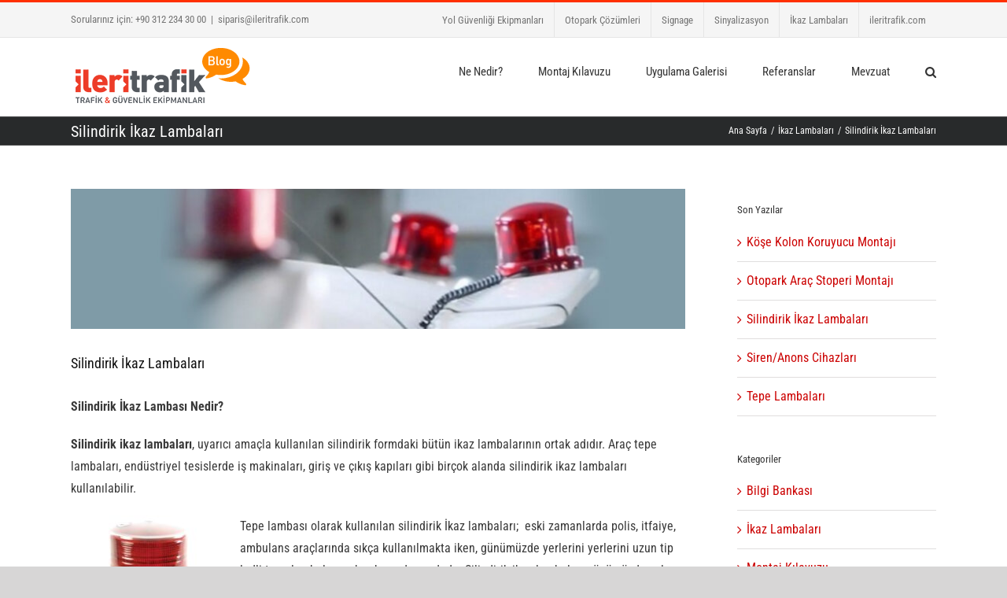

--- FILE ---
content_type: text/html; charset=UTF-8
request_url: https://blog.ileritrafik.com/silindirik-ikaz-lambalari/
body_size: 22310
content:
<!DOCTYPE html>
<html class="avada-html-layout-wide avada-html-header-position-top" lang="tr" prefix="og: http://ogp.me/ns# fb: http://ogp.me/ns/fb#">
<head><meta http-equiv="Content-Type" content="text/html; charset=utf-8"/><script>if(navigator.userAgent.match(/MSIE|Internet Explorer/i)||navigator.userAgent.match(/Trident\/7\..*?rv:11/i)){var href=document.location.href;if(!href.match(/[?&]nowprocket/)){if(href.indexOf("?")==-1){if(href.indexOf("#")==-1){document.location.href=href+"?nowprocket=1"}else{document.location.href=href.replace("#","?nowprocket=1#")}}else{if(href.indexOf("#")==-1){document.location.href=href+"&nowprocket=1"}else{document.location.href=href.replace("#","&nowprocket=1#")}}}}</script><script>(()=>{class RocketLazyLoadScripts{constructor(){this.v="1.2.5.1",this.triggerEvents=["keydown","mousedown","mousemove","touchmove","touchstart","touchend","wheel"],this.userEventHandler=this.t.bind(this),this.touchStartHandler=this.i.bind(this),this.touchMoveHandler=this.o.bind(this),this.touchEndHandler=this.h.bind(this),this.clickHandler=this.u.bind(this),this.interceptedClicks=[],this.interceptedClickListeners=[],this.l(this),window.addEventListener("pageshow",(t=>{this.persisted=t.persisted,this.everythingLoaded&&this.m()})),document.addEventListener("DOMContentLoaded",(()=>{this.p()})),this.delayedScripts={normal:[],async:[],defer:[]},this.trash=[],this.allJQueries=[]}k(t){document.hidden?t.t():(this.triggerEvents.forEach((e=>window.addEventListener(e,t.userEventHandler,{passive:!0}))),window.addEventListener("touchstart",t.touchStartHandler,{passive:!0}),window.addEventListener("mousedown",t.touchStartHandler),document.addEventListener("visibilitychange",t.userEventHandler))}_(){this.triggerEvents.forEach((t=>window.removeEventListener(t,this.userEventHandler,{passive:!0}))),document.removeEventListener("visibilitychange",this.userEventHandler)}i(t){"HTML"!==t.target.tagName&&(window.addEventListener("touchend",this.touchEndHandler),window.addEventListener("mouseup",this.touchEndHandler),window.addEventListener("touchmove",this.touchMoveHandler,{passive:!0}),window.addEventListener("mousemove",this.touchMoveHandler),t.target.addEventListener("click",this.clickHandler),this.L(t.target,!0),this.M(t.target,"onclick","rocket-onclick"),this.C())}o(t){window.removeEventListener("touchend",this.touchEndHandler),window.removeEventListener("mouseup",this.touchEndHandler),window.removeEventListener("touchmove",this.touchMoveHandler,{passive:!0}),window.removeEventListener("mousemove",this.touchMoveHandler),t.target.removeEventListener("click",this.clickHandler),this.L(t.target,!1),this.M(t.target,"rocket-onclick","onclick"),this.O()}h(){window.removeEventListener("touchend",this.touchEndHandler),window.removeEventListener("mouseup",this.touchEndHandler),window.removeEventListener("touchmove",this.touchMoveHandler,{passive:!0}),window.removeEventListener("mousemove",this.touchMoveHandler)}u(t){t.target.removeEventListener("click",this.clickHandler),this.L(t.target,!1),this.M(t.target,"rocket-onclick","onclick"),this.interceptedClicks.push(t),t.preventDefault(),t.stopPropagation(),t.stopImmediatePropagation(),this.O()}D(){window.removeEventListener("touchstart",this.touchStartHandler,{passive:!0}),window.removeEventListener("mousedown",this.touchStartHandler),this.interceptedClicks.forEach((t=>{t.target.dispatchEvent(new MouseEvent("click",{view:t.view,bubbles:!0,cancelable:!0}))}))}l(t){EventTarget.prototype.addEventListenerBase=EventTarget.prototype.addEventListener,EventTarget.prototype.addEventListener=function(e,i,o){"click"!==e||t.windowLoaded||i===t.clickHandler||t.interceptedClickListeners.push({target:this,func:i,options:o}),(this||window).addEventListenerBase(e,i,o)}}L(t,e){this.interceptedClickListeners.forEach((i=>{i.target===t&&(e?t.removeEventListener("click",i.func,i.options):t.addEventListener("click",i.func,i.options))})),t.parentNode!==document.documentElement&&this.L(t.parentNode,e)}S(){return new Promise((t=>{this.T?this.O=t:t()}))}C(){this.T=!0}O(){this.T=!1}M(t,e,i){t.hasAttribute&&t.hasAttribute(e)&&(event.target.setAttribute(i,event.target.getAttribute(e)),event.target.removeAttribute(e))}t(){this._(this),"loading"===document.readyState?document.addEventListener("DOMContentLoaded",this.R.bind(this)):this.R()}p(){let t=[];document.querySelectorAll("script[type=rocketlazyloadscript][data-rocket-src]").forEach((e=>{let i=e.getAttribute("data-rocket-src");if(i&&0!==i.indexOf("data:")){0===i.indexOf("//")&&(i=location.protocol+i);try{const o=new URL(i).origin;o!==location.origin&&t.push({src:o,crossOrigin:e.crossOrigin||"module"===e.getAttribute("data-rocket-type")})}catch(t){}}})),t=[...new Map(t.map((t=>[JSON.stringify(t),t]))).values()],this.j(t,"preconnect")}async R(){this.lastBreath=Date.now(),this.P(this),this.F(this),this.q(),this.A(),this.I(),await this.U(this.delayedScripts.normal),await this.U(this.delayedScripts.defer),await this.U(this.delayedScripts.async);try{await this.W(),await this.H(this),await this.J()}catch(t){console.error(t)}window.dispatchEvent(new Event("rocket-allScriptsLoaded")),this.everythingLoaded=!0,this.S().then((()=>{this.D()})),this.N()}A(){document.querySelectorAll("script[type=rocketlazyloadscript]").forEach((t=>{t.hasAttribute("data-rocket-src")?t.hasAttribute("async")&&!1!==t.async?this.delayedScripts.async.push(t):t.hasAttribute("defer")&&!1!==t.defer||"module"===t.getAttribute("data-rocket-type")?this.delayedScripts.defer.push(t):this.delayedScripts.normal.push(t):this.delayedScripts.normal.push(t)}))}async B(t){if(await this.G(),!0!==t.noModule||!("noModule"in HTMLScriptElement.prototype))return new Promise((e=>{let i;function o(){(i||t).setAttribute("data-rocket-status","executed"),e()}try{if(navigator.userAgent.indexOf("Firefox/")>0||""===navigator.vendor)i=document.createElement("script"),[...t.attributes].forEach((t=>{let e=t.nodeName;"type"!==e&&("data-rocket-type"===e&&(e="type"),"data-rocket-src"===e&&(e="src"),i.setAttribute(e,t.nodeValue))})),t.text&&(i.text=t.text),i.hasAttribute("src")?(i.addEventListener("load",o),i.addEventListener("error",(function(){i.setAttribute("data-rocket-status","failed"),e()})),setTimeout((()=>{i.isConnected||e()}),1)):(i.text=t.text,o()),t.parentNode.replaceChild(i,t);else{const i=t.getAttribute("data-rocket-type"),n=t.getAttribute("data-rocket-src");i?(t.type=i,t.removeAttribute("data-rocket-type")):t.removeAttribute("type"),t.addEventListener("load",o),t.addEventListener("error",(function(){t.setAttribute("data-rocket-status","failed"),e()})),n?(t.removeAttribute("data-rocket-src"),t.src=n):t.src="data:text/javascript;base64,"+window.btoa(unescape(encodeURIComponent(t.text)))}}catch(i){t.setAttribute("data-rocket-status","failed"),e()}}));t.setAttribute("data-rocket-status","skipped")}async U(t){const e=t.shift();return e&&e.isConnected?(await this.B(e),this.U(t)):Promise.resolve()}I(){this.j([...this.delayedScripts.normal,...this.delayedScripts.defer,...this.delayedScripts.async],"preload")}j(t,e){var i=document.createDocumentFragment();t.forEach((t=>{const o=t.getAttribute&&t.getAttribute("data-rocket-src")||t.src;if(o){const n=document.createElement("link");n.href=o,n.rel=e,"preconnect"!==e&&(n.as="script"),t.getAttribute&&"module"===t.getAttribute("data-rocket-type")&&(n.crossOrigin=!0),t.crossOrigin&&(n.crossOrigin=t.crossOrigin),t.integrity&&(n.integrity=t.integrity),i.appendChild(n),this.trash.push(n)}})),document.head.appendChild(i)}P(t){let e={};function i(i,o){return e[o].eventsToRewrite.indexOf(i)>=0&&!t.everythingLoaded?"rocket-"+i:i}function o(t,o){!function(t){e[t]||(e[t]={originalFunctions:{add:t.addEventListener,remove:t.removeEventListener},eventsToRewrite:[]},t.addEventListener=function(){arguments[0]=i(arguments[0],t),e[t].originalFunctions.add.apply(t,arguments)},t.removeEventListener=function(){arguments[0]=i(arguments[0],t),e[t].originalFunctions.remove.apply(t,arguments)})}(t),e[t].eventsToRewrite.push(o)}function n(e,i){let o=e[i];e[i]=null,Object.defineProperty(e,i,{get:()=>o||function(){},set(n){t.everythingLoaded?o=n:e["rocket"+i]=o=n}})}o(document,"DOMContentLoaded"),o(window,"DOMContentLoaded"),o(window,"load"),o(window,"pageshow"),o(document,"readystatechange"),n(document,"onreadystatechange"),n(window,"onload"),n(window,"onpageshow")}F(t){let e;function i(e){return t.everythingLoaded?e:e.split(" ").map((t=>"load"===t||0===t.indexOf("load.")?"rocket-jquery-load":t)).join(" ")}function o(o){if(o&&o.fn&&!t.allJQueries.includes(o)){o.fn.ready=o.fn.init.prototype.ready=function(e){return t.domReadyFired?e.bind(document)(o):document.addEventListener("rocket-DOMContentLoaded",(()=>e.bind(document)(o))),o([])};const e=o.fn.on;o.fn.on=o.fn.init.prototype.on=function(){return this[0]===window&&("string"==typeof arguments[0]||arguments[0]instanceof String?arguments[0]=i(arguments[0]):"object"==typeof arguments[0]&&Object.keys(arguments[0]).forEach((t=>{const e=arguments[0][t];delete arguments[0][t],arguments[0][i(t)]=e}))),e.apply(this,arguments),this},t.allJQueries.push(o)}e=o}o(window.jQuery),Object.defineProperty(window,"jQuery",{get:()=>e,set(t){o(t)}})}async H(t){const e=document.querySelector("script[data-webpack]");e&&(await async function(){return new Promise((t=>{e.addEventListener("load",t),e.addEventListener("error",t)}))}(),await t.K(),await t.H(t))}async W(){this.domReadyFired=!0,await this.G(),document.dispatchEvent(new Event("rocket-readystatechange")),await this.G(),document.rocketonreadystatechange&&document.rocketonreadystatechange(),await this.G(),document.dispatchEvent(new Event("rocket-DOMContentLoaded")),await this.G(),window.dispatchEvent(new Event("rocket-DOMContentLoaded"))}async J(){await this.G(),document.dispatchEvent(new Event("rocket-readystatechange")),await this.G(),document.rocketonreadystatechange&&document.rocketonreadystatechange(),await this.G(),window.dispatchEvent(new Event("rocket-load")),await this.G(),window.rocketonload&&window.rocketonload(),await this.G(),this.allJQueries.forEach((t=>t(window).trigger("rocket-jquery-load"))),await this.G();const t=new Event("rocket-pageshow");t.persisted=this.persisted,window.dispatchEvent(t),await this.G(),window.rocketonpageshow&&window.rocketonpageshow({persisted:this.persisted}),this.windowLoaded=!0}m(){document.onreadystatechange&&document.onreadystatechange(),window.onload&&window.onload(),window.onpageshow&&window.onpageshow({persisted:this.persisted})}q(){const t=new Map;document.write=document.writeln=function(e){const i=document.currentScript;i||console.error("WPRocket unable to document.write this: "+e);const o=document.createRange(),n=i.parentElement;let s=t.get(i);void 0===s&&(s=i.nextSibling,t.set(i,s));const c=document.createDocumentFragment();o.setStart(c,0),c.appendChild(o.createContextualFragment(e)),n.insertBefore(c,s)}}async G(){Date.now()-this.lastBreath>45&&(await this.K(),this.lastBreath=Date.now())}async K(){return document.hidden?new Promise((t=>setTimeout(t))):new Promise((t=>requestAnimationFrame(t)))}N(){this.trash.forEach((t=>t.remove()))}static run(){const t=new RocketLazyLoadScripts;t.k(t)}}RocketLazyLoadScripts.run()})();</script>
	<meta http-equiv="X-UA-Compatible" content="IE=edge" />
	
	<meta name="viewport" content="width=device-width, initial-scale=1" />
	<meta name='robots' content='index, follow, max-image-preview:large, max-snippet:-1, max-video-preview:-1' />

	<!-- This site is optimized with the Yoast SEO plugin v22.5 - https://yoast.com/wordpress/plugins/seo/ -->
	<title>Silindirik İkaz Lambaları - Blog İleri Trafik</title>
	<meta name="description" content="Silindirik ikaz lambaları, uyarıcı amaçla kullanılan silindirik formdaki bütün ikaz lambalarının ortak adıdır." />
	<link rel="canonical" href="https://blog.ileritrafik.com/silindirik-ikaz-lambalari/" />
	<meta property="og:locale" content="tr_TR" />
	<meta property="og:type" content="article" />
	<meta property="og:title" content="Silindirik İkaz Lambaları - Blog İleri Trafik" />
	<meta property="og:description" content="Silindirik ikaz lambaları, uyarıcı amaçla kullanılan silindirik formdaki bütün ikaz lambalarının ortak adıdır." />
	<meta property="og:url" content="https://blog.ileritrafik.com/silindirik-ikaz-lambalari/" />
	<meta property="og:site_name" content="Blog İleri Trafik" />
	<meta property="article:publisher" content="https://www.facebook.com/ileritrafik" />
	<meta property="article:published_time" content="2019-07-04T08:46:21+00:00" />
	<meta property="article:modified_time" content="2022-07-27T11:49:43+00:00" />
	<meta property="og:image" content="https://blog.ileritrafik.com/wp-content/uploads/2019/07/SilindirikIkazLambalari.jpg" />
	<meta property="og:image:width" content="1100" />
	<meta property="og:image:height" content="250" />
	<meta property="og:image:type" content="image/jpeg" />
	<meta name="author" content="ileritrafik" />
	<meta name="twitter:card" content="summary_large_image" />
	<meta name="twitter:label1" content="Yazan:" />
	<meta name="twitter:data1" content="ileritrafik" />
	<meta name="twitter:label2" content="Tahmini okuma süresi" />
	<meta name="twitter:data2" content="2 dakika" />
	<script type="application/ld+json" class="yoast-schema-graph">{"@context":"https://schema.org","@graph":[{"@type":"Article","@id":"https://blog.ileritrafik.com/silindirik-ikaz-lambalari/#article","isPartOf":{"@id":"https://blog.ileritrafik.com/silindirik-ikaz-lambalari/"},"author":{"name":"ileritrafik","@id":"https://blog.ileritrafik.com/#/schema/person/8efea234e04c4cd39d7202c67c4efac1"},"headline":"Silindirik İkaz Lambaları","datePublished":"2019-07-04T08:46:21+00:00","dateModified":"2022-07-27T11:49:43+00:00","mainEntityOfPage":{"@id":"https://blog.ileritrafik.com/silindirik-ikaz-lambalari/"},"wordCount":348,"commentCount":0,"publisher":{"@id":"https://blog.ileritrafik.com/#organization"},"image":{"@id":"https://blog.ileritrafik.com/silindirik-ikaz-lambalari/#primaryimage"},"thumbnailUrl":"https://blog.ileritrafik.com/wp-content/uploads/2019/07/SilindirikIkazLambalari.jpg","keywords":["Silindirik İkaz Lambaları"],"articleSection":["İkaz Lambaları"],"inLanguage":"tr","potentialAction":[{"@type":"CommentAction","name":"Comment","target":["https://blog.ileritrafik.com/silindirik-ikaz-lambalari/#respond"]}]},{"@type":"WebPage","@id":"https://blog.ileritrafik.com/silindirik-ikaz-lambalari/","url":"https://blog.ileritrafik.com/silindirik-ikaz-lambalari/","name":"Silindirik İkaz Lambaları - Blog İleri Trafik","isPartOf":{"@id":"https://blog.ileritrafik.com/#website"},"primaryImageOfPage":{"@id":"https://blog.ileritrafik.com/silindirik-ikaz-lambalari/#primaryimage"},"image":{"@id":"https://blog.ileritrafik.com/silindirik-ikaz-lambalari/#primaryimage"},"thumbnailUrl":"https://blog.ileritrafik.com/wp-content/uploads/2019/07/SilindirikIkazLambalari.jpg","datePublished":"2019-07-04T08:46:21+00:00","dateModified":"2022-07-27T11:49:43+00:00","description":"Silindirik ikaz lambaları, uyarıcı amaçla kullanılan silindirik formdaki bütün ikaz lambalarının ortak adıdır.","breadcrumb":{"@id":"https://blog.ileritrafik.com/silindirik-ikaz-lambalari/#breadcrumb"},"inLanguage":"tr","potentialAction":[{"@type":"ReadAction","target":["https://blog.ileritrafik.com/silindirik-ikaz-lambalari/"]}]},{"@type":"ImageObject","inLanguage":"tr","@id":"https://blog.ileritrafik.com/silindirik-ikaz-lambalari/#primaryimage","url":"https://blog.ileritrafik.com/wp-content/uploads/2019/07/SilindirikIkazLambalari.jpg","contentUrl":"https://blog.ileritrafik.com/wp-content/uploads/2019/07/SilindirikIkazLambalari.jpg","width":1100,"height":250},{"@type":"BreadcrumbList","@id":"https://blog.ileritrafik.com/silindirik-ikaz-lambalari/#breadcrumb","itemListElement":[{"@type":"ListItem","position":1,"name":"Ana sayfa","item":"https://blog.ileritrafik.com/"},{"@type":"ListItem","position":2,"name":"Silindirik İkaz Lambaları"}]},{"@type":"WebSite","@id":"https://blog.ileritrafik.com/#website","url":"https://blog.ileritrafik.com/","name":"İleri Trafik","description":"Türkiye&#039;nin En Büyük Trafik Proje Mağazası","publisher":{"@id":"https://blog.ileritrafik.com/#organization"},"potentialAction":[{"@type":"SearchAction","target":{"@type":"EntryPoint","urlTemplate":"https://blog.ileritrafik.com/?s={search_term_string}"},"query-input":"required name=search_term_string"}],"inLanguage":"tr"},{"@type":"Organization","@id":"https://blog.ileritrafik.com/#organization","name":"İleritrafik.com","url":"https://blog.ileritrafik.com/","logo":{"@type":"ImageObject","inLanguage":"tr","@id":"https://blog.ileritrafik.com/#/schema/logo/image/","url":"https://blog.ileritrafik.com/wp-content/uploads/2019/07/blog-logo2-1.png","contentUrl":"https://blog.ileritrafik.com/wp-content/uploads/2019/07/blog-logo2-1.png","width":231,"height":79,"caption":"İleritrafik.com"},"image":{"@id":"https://blog.ileritrafik.com/#/schema/logo/image/"},"sameAs":["https://www.facebook.com/ileritrafik","https://www.instagram.com/ileritrafik/"]},{"@type":"Person","@id":"https://blog.ileritrafik.com/#/schema/person/8efea234e04c4cd39d7202c67c4efac1","name":"ileritrafik"}]}</script>
	<!-- / Yoast SEO plugin. -->


<link rel='dns-prefetch' href='//www.googletagmanager.com' />

<link rel="alternate" type="application/rss+xml" title="Blog İleri Trafik &raquo; akışı" href="https://blog.ileritrafik.com/feed/" />
<link rel="alternate" type="application/rss+xml" title="Blog İleri Trafik &raquo; yorum akışı" href="https://blog.ileritrafik.com/comments/feed/" />
					<link rel="shortcut icon" href="https://blog.ileritrafik.com/wp-content/uploads/2019/07/favicon.gif" type="image/x-icon" />
		
		
		
		
		
		<link rel="alternate" type="application/rss+xml" title="Blog İleri Trafik &raquo; Silindirik İkaz Lambaları yorum akışı" href="https://blog.ileritrafik.com/silindirik-ikaz-lambalari/feed/" />

		<meta property="og:title" content="Silindirik İkaz Lambaları"/>
		<meta property="og:type" content="article"/>
		<meta property="og:url" content="https://blog.ileritrafik.com/silindirik-ikaz-lambalari/"/>
		<meta property="og:site_name" content="Blog İleri Trafik"/>
		<meta property="og:description" content="Silindirik İkaz Lambası Nedir?

Silindirik ikaz lambaları, uyarıcı amaçla kullanılan silindirik formdaki bütün ikaz lambalarının ortak adıdır. Araç tepe lambaları, endüstriyel tesislerde iş makinaları, giriş ve çıkış kapıları gibi birçok alanda silindirik ikaz lambaları kullanılabilir.

Tepe lambası olarak kullanılan silindirik İkaz lambaları;  eski zamanlarda polis, itfaiye, ambulans araçlarında sıkça"/>

									<meta property="og:image" content="https://blog.ileritrafik.com/wp-content/uploads/2019/07/SilindirikIkazLambalari.jpg"/>
							<style id='wp-emoji-styles-inline-css' type='text/css'>

	img.wp-smiley, img.emoji {
		display: inline !important;
		border: none !important;
		box-shadow: none !important;
		height: 1em !important;
		width: 1em !important;
		margin: 0 0.07em !important;
		vertical-align: -0.1em !important;
		background: none !important;
		padding: 0 !important;
	}
</style>
<style id='classic-theme-styles-inline-css' type='text/css'>
/*! This file is auto-generated */
.wp-block-button__link{color:#fff;background-color:#32373c;border-radius:9999px;box-shadow:none;text-decoration:none;padding:calc(.667em + 2px) calc(1.333em + 2px);font-size:1.125em}.wp-block-file__button{background:#32373c;color:#fff;text-decoration:none}
</style>
<style id='global-styles-inline-css' type='text/css'>
body{--wp--preset--color--black: #000000;--wp--preset--color--cyan-bluish-gray: #abb8c3;--wp--preset--color--white: #ffffff;--wp--preset--color--pale-pink: #f78da7;--wp--preset--color--vivid-red: #cf2e2e;--wp--preset--color--luminous-vivid-orange: #ff6900;--wp--preset--color--luminous-vivid-amber: #fcb900;--wp--preset--color--light-green-cyan: #7bdcb5;--wp--preset--color--vivid-green-cyan: #00d084;--wp--preset--color--pale-cyan-blue: #8ed1fc;--wp--preset--color--vivid-cyan-blue: #0693e3;--wp--preset--color--vivid-purple: #9b51e0;--wp--preset--gradient--vivid-cyan-blue-to-vivid-purple: linear-gradient(135deg,rgba(6,147,227,1) 0%,rgb(155,81,224) 100%);--wp--preset--gradient--light-green-cyan-to-vivid-green-cyan: linear-gradient(135deg,rgb(122,220,180) 0%,rgb(0,208,130) 100%);--wp--preset--gradient--luminous-vivid-amber-to-luminous-vivid-orange: linear-gradient(135deg,rgba(252,185,0,1) 0%,rgba(255,105,0,1) 100%);--wp--preset--gradient--luminous-vivid-orange-to-vivid-red: linear-gradient(135deg,rgba(255,105,0,1) 0%,rgb(207,46,46) 100%);--wp--preset--gradient--very-light-gray-to-cyan-bluish-gray: linear-gradient(135deg,rgb(238,238,238) 0%,rgb(169,184,195) 100%);--wp--preset--gradient--cool-to-warm-spectrum: linear-gradient(135deg,rgb(74,234,220) 0%,rgb(151,120,209) 20%,rgb(207,42,186) 40%,rgb(238,44,130) 60%,rgb(251,105,98) 80%,rgb(254,248,76) 100%);--wp--preset--gradient--blush-light-purple: linear-gradient(135deg,rgb(255,206,236) 0%,rgb(152,150,240) 100%);--wp--preset--gradient--blush-bordeaux: linear-gradient(135deg,rgb(254,205,165) 0%,rgb(254,45,45) 50%,rgb(107,0,62) 100%);--wp--preset--gradient--luminous-dusk: linear-gradient(135deg,rgb(255,203,112) 0%,rgb(199,81,192) 50%,rgb(65,88,208) 100%);--wp--preset--gradient--pale-ocean: linear-gradient(135deg,rgb(255,245,203) 0%,rgb(182,227,212) 50%,rgb(51,167,181) 100%);--wp--preset--gradient--electric-grass: linear-gradient(135deg,rgb(202,248,128) 0%,rgb(113,206,126) 100%);--wp--preset--gradient--midnight: linear-gradient(135deg,rgb(2,3,129) 0%,rgb(40,116,252) 100%);--wp--preset--font-size--small: 12px;--wp--preset--font-size--medium: 20px;--wp--preset--font-size--large: 24px;--wp--preset--font-size--x-large: 42px;--wp--preset--font-size--normal: 16px;--wp--preset--font-size--xlarge: 32px;--wp--preset--font-size--huge: 48px;--wp--preset--spacing--20: 0.44rem;--wp--preset--spacing--30: 0.67rem;--wp--preset--spacing--40: 1rem;--wp--preset--spacing--50: 1.5rem;--wp--preset--spacing--60: 2.25rem;--wp--preset--spacing--70: 3.38rem;--wp--preset--spacing--80: 5.06rem;--wp--preset--shadow--natural: 6px 6px 9px rgba(0, 0, 0, 0.2);--wp--preset--shadow--deep: 12px 12px 50px rgba(0, 0, 0, 0.4);--wp--preset--shadow--sharp: 6px 6px 0px rgba(0, 0, 0, 0.2);--wp--preset--shadow--outlined: 6px 6px 0px -3px rgba(255, 255, 255, 1), 6px 6px rgba(0, 0, 0, 1);--wp--preset--shadow--crisp: 6px 6px 0px rgba(0, 0, 0, 1);}:where(.is-layout-flex){gap: 0.5em;}:where(.is-layout-grid){gap: 0.5em;}body .is-layout-flex{display: flex;}body .is-layout-flex{flex-wrap: wrap;align-items: center;}body .is-layout-flex > *{margin: 0;}body .is-layout-grid{display: grid;}body .is-layout-grid > *{margin: 0;}:where(.wp-block-columns.is-layout-flex){gap: 2em;}:where(.wp-block-columns.is-layout-grid){gap: 2em;}:where(.wp-block-post-template.is-layout-flex){gap: 1.25em;}:where(.wp-block-post-template.is-layout-grid){gap: 1.25em;}.has-black-color{color: var(--wp--preset--color--black) !important;}.has-cyan-bluish-gray-color{color: var(--wp--preset--color--cyan-bluish-gray) !important;}.has-white-color{color: var(--wp--preset--color--white) !important;}.has-pale-pink-color{color: var(--wp--preset--color--pale-pink) !important;}.has-vivid-red-color{color: var(--wp--preset--color--vivid-red) !important;}.has-luminous-vivid-orange-color{color: var(--wp--preset--color--luminous-vivid-orange) !important;}.has-luminous-vivid-amber-color{color: var(--wp--preset--color--luminous-vivid-amber) !important;}.has-light-green-cyan-color{color: var(--wp--preset--color--light-green-cyan) !important;}.has-vivid-green-cyan-color{color: var(--wp--preset--color--vivid-green-cyan) !important;}.has-pale-cyan-blue-color{color: var(--wp--preset--color--pale-cyan-blue) !important;}.has-vivid-cyan-blue-color{color: var(--wp--preset--color--vivid-cyan-blue) !important;}.has-vivid-purple-color{color: var(--wp--preset--color--vivid-purple) !important;}.has-black-background-color{background-color: var(--wp--preset--color--black) !important;}.has-cyan-bluish-gray-background-color{background-color: var(--wp--preset--color--cyan-bluish-gray) !important;}.has-white-background-color{background-color: var(--wp--preset--color--white) !important;}.has-pale-pink-background-color{background-color: var(--wp--preset--color--pale-pink) !important;}.has-vivid-red-background-color{background-color: var(--wp--preset--color--vivid-red) !important;}.has-luminous-vivid-orange-background-color{background-color: var(--wp--preset--color--luminous-vivid-orange) !important;}.has-luminous-vivid-amber-background-color{background-color: var(--wp--preset--color--luminous-vivid-amber) !important;}.has-light-green-cyan-background-color{background-color: var(--wp--preset--color--light-green-cyan) !important;}.has-vivid-green-cyan-background-color{background-color: var(--wp--preset--color--vivid-green-cyan) !important;}.has-pale-cyan-blue-background-color{background-color: var(--wp--preset--color--pale-cyan-blue) !important;}.has-vivid-cyan-blue-background-color{background-color: var(--wp--preset--color--vivid-cyan-blue) !important;}.has-vivid-purple-background-color{background-color: var(--wp--preset--color--vivid-purple) !important;}.has-black-border-color{border-color: var(--wp--preset--color--black) !important;}.has-cyan-bluish-gray-border-color{border-color: var(--wp--preset--color--cyan-bluish-gray) !important;}.has-white-border-color{border-color: var(--wp--preset--color--white) !important;}.has-pale-pink-border-color{border-color: var(--wp--preset--color--pale-pink) !important;}.has-vivid-red-border-color{border-color: var(--wp--preset--color--vivid-red) !important;}.has-luminous-vivid-orange-border-color{border-color: var(--wp--preset--color--luminous-vivid-orange) !important;}.has-luminous-vivid-amber-border-color{border-color: var(--wp--preset--color--luminous-vivid-amber) !important;}.has-light-green-cyan-border-color{border-color: var(--wp--preset--color--light-green-cyan) !important;}.has-vivid-green-cyan-border-color{border-color: var(--wp--preset--color--vivid-green-cyan) !important;}.has-pale-cyan-blue-border-color{border-color: var(--wp--preset--color--pale-cyan-blue) !important;}.has-vivid-cyan-blue-border-color{border-color: var(--wp--preset--color--vivid-cyan-blue) !important;}.has-vivid-purple-border-color{border-color: var(--wp--preset--color--vivid-purple) !important;}.has-vivid-cyan-blue-to-vivid-purple-gradient-background{background: var(--wp--preset--gradient--vivid-cyan-blue-to-vivid-purple) !important;}.has-light-green-cyan-to-vivid-green-cyan-gradient-background{background: var(--wp--preset--gradient--light-green-cyan-to-vivid-green-cyan) !important;}.has-luminous-vivid-amber-to-luminous-vivid-orange-gradient-background{background: var(--wp--preset--gradient--luminous-vivid-amber-to-luminous-vivid-orange) !important;}.has-luminous-vivid-orange-to-vivid-red-gradient-background{background: var(--wp--preset--gradient--luminous-vivid-orange-to-vivid-red) !important;}.has-very-light-gray-to-cyan-bluish-gray-gradient-background{background: var(--wp--preset--gradient--very-light-gray-to-cyan-bluish-gray) !important;}.has-cool-to-warm-spectrum-gradient-background{background: var(--wp--preset--gradient--cool-to-warm-spectrum) !important;}.has-blush-light-purple-gradient-background{background: var(--wp--preset--gradient--blush-light-purple) !important;}.has-blush-bordeaux-gradient-background{background: var(--wp--preset--gradient--blush-bordeaux) !important;}.has-luminous-dusk-gradient-background{background: var(--wp--preset--gradient--luminous-dusk) !important;}.has-pale-ocean-gradient-background{background: var(--wp--preset--gradient--pale-ocean) !important;}.has-electric-grass-gradient-background{background: var(--wp--preset--gradient--electric-grass) !important;}.has-midnight-gradient-background{background: var(--wp--preset--gradient--midnight) !important;}.has-small-font-size{font-size: var(--wp--preset--font-size--small) !important;}.has-medium-font-size{font-size: var(--wp--preset--font-size--medium) !important;}.has-large-font-size{font-size: var(--wp--preset--font-size--large) !important;}.has-x-large-font-size{font-size: var(--wp--preset--font-size--x-large) !important;}
.wp-block-navigation a:where(:not(.wp-element-button)){color: inherit;}
:where(.wp-block-post-template.is-layout-flex){gap: 1.25em;}:where(.wp-block-post-template.is-layout-grid){gap: 1.25em;}
:where(.wp-block-columns.is-layout-flex){gap: 2em;}:where(.wp-block-columns.is-layout-grid){gap: 2em;}
.wp-block-pullquote{font-size: 1.5em;line-height: 1.6;}
</style>
<!--[if IE]>
<link rel='stylesheet' id='avada-IE-css' href='https://blog.ileritrafik.com/wp-content/themes/Avada/assets/css/dynamic/ie.min.css?ver=7.3' type='text/css' media='all' />
<style id='avada-IE-inline-css' type='text/css'>
.avada-select-parent .select-arrow{background-color:#ffffff}
.select-arrow{background-color:#ffffff}
</style>
<![endif]-->
<link data-minify="1" rel='stylesheet' id='fusion-dynamic-css-css' href='https://blog.ileritrafik.com/wp-content/cache/min/1/wp-content/uploads/fusion-styles/3cf1a8ce9ddc338061a814405ce734ff.min.css?ver=1760961675' type='text/css' media='all' />
<script type="rocketlazyloadscript" data-rocket-type="text/javascript" data-rocket-src="https://blog.ileritrafik.com/wp-includes/js/jquery/jquery.min.js?ver=3.7.1" id="jquery-core-js"></script>
<script type="rocketlazyloadscript" data-rocket-type="text/javascript" data-rocket-src="https://blog.ileritrafik.com/wp-includes/js/jquery/jquery-migrate.min.js?ver=3.4.1" id="jquery-migrate-js" defer></script>

<!-- Site Kit tarafından eklenen Google etiketi (gtag.js) snippet&#039;i -->
<!-- Google Analytics snippet added by Site Kit -->
<script type="rocketlazyloadscript" data-rocket-type="text/javascript" data-rocket-src="https://www.googletagmanager.com/gtag/js?id=G-K41MP5PRFH" id="google_gtagjs-js" async></script>
<script type="rocketlazyloadscript" data-rocket-type="text/javascript" id="google_gtagjs-js-after">
/* <![CDATA[ */
window.dataLayer = window.dataLayer || [];function gtag(){dataLayer.push(arguments);}
gtag("set","linker",{"domains":["blog.ileritrafik.com"]});
gtag("js", new Date());
gtag("set", "developer_id.dZTNiMT", true);
gtag("config", "G-K41MP5PRFH");
/* ]]> */
</script>
<link rel="https://api.w.org/" href="https://blog.ileritrafik.com/wp-json/" /><link rel="alternate" type="application/json" href="https://blog.ileritrafik.com/wp-json/wp/v2/posts/435" /><link rel="EditURI" type="application/rsd+xml" title="RSD" href="https://blog.ileritrafik.com/xmlrpc.php?rsd" />
<meta name="generator" content="WordPress 6.5.7" />
<link rel='shortlink' href='https://blog.ileritrafik.com/?p=435' />
<link rel="alternate" type="application/json+oembed" href="https://blog.ileritrafik.com/wp-json/oembed/1.0/embed?url=https%3A%2F%2Fblog.ileritrafik.com%2Fsilindirik-ikaz-lambalari%2F" />
<link rel="alternate" type="text/xml+oembed" href="https://blog.ileritrafik.com/wp-json/oembed/1.0/embed?url=https%3A%2F%2Fblog.ileritrafik.com%2Fsilindirik-ikaz-lambalari%2F&#038;format=xml" />
<meta name="generator" content="Site Kit by Google 1.163.0" /><link rel="preload" href="https://blog.ileritrafik.com/wp-content/themes/Avada/includes/lib/assets/fonts/icomoon/icomoon.woff" as="font" type="font/woff2" crossorigin><link rel="preload" href="//blog.ileritrafik.com/wp-content/themes/Avada/includes/lib/assets/fonts/fontawesome/webfonts/fa-brands-400.woff2" as="font" type="font/woff2" crossorigin><link rel="preload" href="//blog.ileritrafik.com/wp-content/themes/Avada/includes/lib/assets/fonts/fontawesome/webfonts/fa-regular-400.woff2" as="font" type="font/woff2" crossorigin><link rel="preload" href="//blog.ileritrafik.com/wp-content/themes/Avada/includes/lib/assets/fonts/fontawesome/webfonts/fa-solid-900.woff2" as="font" type="font/woff2" crossorigin><style type="text/css" id="css-fb-visibility">@media screen and (max-width: 640px){body:not(.fusion-builder-ui-wireframe) .fusion-no-small-visibility{display:none !important;}body:not(.fusion-builder-ui-wireframe) .sm-text-align-center{text-align:center !important;}body:not(.fusion-builder-ui-wireframe) .sm-text-align-left{text-align:left !important;}body:not(.fusion-builder-ui-wireframe) .sm-text-align-right{text-align:right !important;}body:not(.fusion-builder-ui-wireframe) .sm-mx-auto{margin-left:auto !important;margin-right:auto !important;}body:not(.fusion-builder-ui-wireframe) .sm-ml-auto{margin-left:auto !important;}body:not(.fusion-builder-ui-wireframe) .sm-mr-auto{margin-right:auto !important;}body:not(.fusion-builder-ui-wireframe) .fusion-absolute-position-small{position:absolute;top:auto;width:100%;}}@media screen and (min-width: 641px) and (max-width: 1024px){body:not(.fusion-builder-ui-wireframe) .fusion-no-medium-visibility{display:none !important;}body:not(.fusion-builder-ui-wireframe) .md-text-align-center{text-align:center !important;}body:not(.fusion-builder-ui-wireframe) .md-text-align-left{text-align:left !important;}body:not(.fusion-builder-ui-wireframe) .md-text-align-right{text-align:right !important;}body:not(.fusion-builder-ui-wireframe) .md-mx-auto{margin-left:auto !important;margin-right:auto !important;}body:not(.fusion-builder-ui-wireframe) .md-ml-auto{margin-left:auto !important;}body:not(.fusion-builder-ui-wireframe) .md-mr-auto{margin-right:auto !important;}body:not(.fusion-builder-ui-wireframe) .fusion-absolute-position-medium{position:absolute;top:auto;width:100%;}}@media screen and (min-width: 1025px){body:not(.fusion-builder-ui-wireframe) .fusion-no-large-visibility{display:none !important;}body:not(.fusion-builder-ui-wireframe) .lg-text-align-center{text-align:center !important;}body:not(.fusion-builder-ui-wireframe) .lg-text-align-left{text-align:left !important;}body:not(.fusion-builder-ui-wireframe) .lg-text-align-right{text-align:right !important;}body:not(.fusion-builder-ui-wireframe) .lg-mx-auto{margin-left:auto !important;margin-right:auto !important;}body:not(.fusion-builder-ui-wireframe) .lg-ml-auto{margin-left:auto !important;}body:not(.fusion-builder-ui-wireframe) .lg-mr-auto{margin-right:auto !important;}body:not(.fusion-builder-ui-wireframe) .fusion-absolute-position-large{position:absolute;top:auto;width:100%;}}</style><meta name="google-site-verification" content="HQr_dcrPZv5h_APyzeDAzM2DlHPdF6vVXm41cBATu1k">		<script type="rocketlazyloadscript" data-rocket-type="text/javascript">
			var doc = document.documentElement;
			doc.setAttribute( 'data-useragent', navigator.userAgent );
		</script>
		<noscript><style id="rocket-lazyload-nojs-css">.rll-youtube-player, [data-lazy-src]{display:none !important;}</style></noscript>
	<!-- Google tag (gtag.js) -->
<script type="rocketlazyloadscript" async data-rocket-src="https://www.googletagmanager.com/gtag/js?id=G-K41MP5PRFH"></script>
<script type="rocketlazyloadscript">
  window.dataLayer = window.dataLayer || [];
  function gtag(){dataLayer.push(arguments);}
  gtag('js', new Date());

  gtag('config', 'G-K41MP5PRFH');
</script></head>

<body class="post-template-default single single-post postid-435 single-format-standard fusion-image-hovers fusion-pagination-sizing fusion-button_size-large fusion-button_type-flat fusion-button_span-no avada-image-rollover-circle-yes avada-image-rollover-no fusion-body ltr fusion-sticky-header no-tablet-sticky-header no-mobile-sticky-header no-mobile-slidingbar no-mobile-totop avada-has-rev-slider-styles fusion-disable-outline fusion-sub-menu-fade mobile-logo-pos-left layout-wide-mode avada-has-boxed-modal-shadow-none layout-scroll-offset-full avada-has-zero-margin-offset-top has-sidebar fusion-top-header menu-text-align-center mobile-menu-design-modern fusion-show-pagination-text fusion-header-layout-v2 avada-responsive avada-footer-fx-none avada-menu-highlight-style-bar fusion-search-form-classic fusion-main-menu-search-dropdown fusion-avatar-square avada-dropdown-styles avada-blog-layout-grid avada-blog-archive-layout-grid avada-header-shadow-no avada-menu-icon-position-left avada-has-megamenu-shadow avada-has-mainmenu-dropdown-divider avada-has-mobile-menu-search avada-has-main-nav-search-icon avada-has-breadcrumb-mobile-hidden avada-has-titlebar-bar_and_content avada-has-pagination-width_height avada-flyout-menu-direction-fade avada-ec-views-v1" >
		<a class="skip-link screen-reader-text" href="#content">Skip to content</a>

	<div id="boxed-wrapper">
		<div class="fusion-sides-frame"></div>
		<div id="wrapper" class="fusion-wrapper">
			<div id="home" style="position:relative;top:-1px;"></div>
			
				
			<header class="fusion-header-wrapper">
				<div class="fusion-header-v2 fusion-logo-alignment fusion-logo-left fusion-sticky-menu- fusion-sticky-logo- fusion-mobile-logo-  fusion-mobile-menu-design-modern">
					
<div class="fusion-secondary-header">
	<div class="fusion-row">
					<div class="fusion-alignleft">
				<div class="fusion-contact-info"><span class="fusion-contact-info-phone-number">Sorularınız için: +90 312 234 30 00</span><span class="fusion-header-separator">|</span><span class="fusion-contact-info-email-address"><a href="mailto:&#115;ipa&#114;i&#115;&#64;&#105;&#108;er&#105;&#116;r&#97;&#102;&#105;&#107;.c&#111;&#109;">&#115;ipa&#114;i&#115;&#64;&#105;&#108;er&#105;&#116;r&#97;&#102;&#105;&#107;.c&#111;&#109;</a></span></div>			</div>
							<div class="fusion-alignright">
				<nav class="fusion-secondary-menu" role="navigation" aria-label="Secondary Menu"><ul id="menu-top-menu" class="menu"><li  id="menu-item-373"  class="menu-item menu-item-type-post_type menu-item-object-page menu-item-373"  data-item-id="373"><a  href="https://blog.ileritrafik.com/yol-guvenligi-ekipmanlari/" class="fusion-bar-highlight"><span class="menu-text">Yol Güvenliği Ekipmanları</span></a></li><li  id="menu-item-399"  class="menu-item menu-item-type-post_type menu-item-object-page menu-item-399"  data-item-id="399"><a  href="https://blog.ileritrafik.com/otopark-cozumleri/" class="fusion-bar-highlight"><span class="menu-text">Otopark Çözümleri</span></a></li><li  id="menu-item-410"  class="menu-item menu-item-type-post_type menu-item-object-page menu-item-410"  data-item-id="410"><a  href="https://blog.ileritrafik.com/signage/" class="fusion-bar-highlight"><span class="menu-text">Signage</span></a></li><li  id="menu-item-409"  class="menu-item menu-item-type-post_type menu-item-object-page menu-item-409"  data-item-id="409"><a  href="https://blog.ileritrafik.com/sinyalizasyon-urunleri/" class="fusion-bar-highlight"><span class="menu-text">Sinyalizasyon</span></a></li><li  id="menu-item-408"  class="menu-item menu-item-type-post_type menu-item-object-page menu-item-408"  data-item-id="408"><a  href="https://blog.ileritrafik.com/ikaz-lambalari/" class="fusion-bar-highlight"><span class="menu-text">İkaz Lambaları</span></a></li><li  id="menu-item-981"  class="menu-item menu-item-type-custom menu-item-object-custom menu-item-981"  data-item-id="981"><a  target="_blank" rel="noopener noreferrer" href="https://ileritrafik.com" class="fusion-bar-highlight"><span class="menu-text">ileritrafik.com</span></a></li></ul></nav><nav class="fusion-mobile-nav-holder fusion-mobile-menu-text-align-left" aria-label="Secondary Mobile Menu"></nav>			</div>
			</div>
</div>
<div class="fusion-header-sticky-height"></div>
<div class="fusion-header">
	<div class="fusion-row">
					<div class="fusion-logo" data-margin-top="10px" data-margin-bottom="10px" data-margin-left="0px" data-margin-right="0px">
			<a class="fusion-logo-link"  href="https://blog.ileritrafik.com/" >

						<!-- standard logo -->
			<img src="data:image/svg+xml,%3Csvg%20xmlns='http://www.w3.org/2000/svg'%20viewBox='0%200%20231%2079'%3E%3C/svg%3E" data-lazy-srcset="https://blog.ileritrafik.com/wp-content/uploads/2025/10/Logo25.png 1x" width="231" height="79" alt="Blog İleri Trafik Logo" data-retina_logo_url="" class="fusion-standard-logo" data-lazy-src="https://blog.ileritrafik.com/wp-content/uploads/2025/10/Logo25.png" /><noscript><img src="https://blog.ileritrafik.com/wp-content/uploads/2025/10/Logo25.png" srcset="https://blog.ileritrafik.com/wp-content/uploads/2025/10/Logo25.png 1x" width="231" height="79" alt="Blog İleri Trafik Logo" data-retina_logo_url="" class="fusion-standard-logo" /></noscript>

			
					</a>
		</div>		<nav class="fusion-main-menu" aria-label="Main Menu"><ul id="menu-ustmenu" class="fusion-menu"><li  id="menu-item-275"  class="menu-item menu-item-type-post_type menu-item-object-page menu-item-275"  data-item-id="275"><a  href="https://blog.ileritrafik.com/ne-nedir/" class="fusion-bar-highlight"><span class="menu-text">Ne Nedir?</span></a></li><li  id="menu-item-752"  class="menu-item menu-item-type-post_type menu-item-object-page menu-item-752"  data-item-id="752"><a  href="https://blog.ileritrafik.com/montaj-kilavuzu/" class="fusion-bar-highlight"><span class="menu-text">Montaj Kılavuzu</span></a></li><li  id="menu-item-50"  class="menu-item menu-item-type-custom menu-item-object-custom menu-item-50"  data-item-id="50"><a  href="https://blog.ileritrafik.com/bisiklet-park-yeri-uygulamalari/" class="fusion-bar-highlight"><span class="menu-text">Uygulama Galerisi</span></a></li><li  id="menu-item-971"  class="menu-item menu-item-type-post_type menu-item-object-post menu-item-971"  data-item-id="971"><a  href="https://blog.ileritrafik.com/referanslar/" class="fusion-bar-highlight"><span class="menu-text">Referanslar</span></a></li><li  id="menu-item-49"  class="menu-item menu-item-type-custom menu-item-object-custom menu-item-has-children menu-item-49 fusion-dropdown-menu"  data-item-id="49"><a  href="#" class="fusion-bar-highlight"><span class="menu-text">Mevzuat</span></a><ul class="sub-menu"><li  id="menu-item-171"  class="menu-item menu-item-type-post_type menu-item-object-page menu-item-171 fusion-dropdown-submenu" ><a  href="https://blog.ileritrafik.com/trafik-kanunu/" class="fusion-bar-highlight"><span>Trafik Kanunu</span></a></li><li  id="menu-item-191"  class="menu-item menu-item-type-post_type menu-item-object-page menu-item-191 fusion-dropdown-submenu" ><a  href="https://blog.ileritrafik.com/trafik-yonetmeligi/" class="fusion-bar-highlight"><span>Trafik Yönetmeliği</span></a></li></ul></li><li class="fusion-custom-menu-item fusion-main-menu-search"><a class="fusion-main-menu-icon fusion-bar-highlight" href="#" aria-label="Ara" data-title="Ara" title="Ara" role="button" aria-expanded="false"></a><div class="fusion-custom-menu-item-contents">		<form role="search" class="searchform fusion-search-form  fusion-search-form-classic" method="get" action="https://blog.ileritrafik.com/">
			<div class="fusion-search-form-content">

				
				<div class="fusion-search-field search-field">
					<label><span class="screen-reader-text">Ara:</span>
													<input type="search" value="" name="s" class="s" placeholder="Ara..." required aria-required="true" aria-label="Ara..."/>
											</label>
				</div>
				<div class="fusion-search-button search-button">
					<input type="submit" class="fusion-search-submit searchsubmit" aria-label="Ara" value="&#xf002;" />
									</div>

				
			</div>


			
		</form>
		</div></li></ul></nav>	<div class="fusion-mobile-menu-icons">
							<a href="#" class="fusion-icon fusion-icon-bars" aria-label="Toggle mobile menu" aria-expanded="false"></a>
		
					<a href="#" class="fusion-icon fusion-icon-search" aria-label="Toggle mobile search"></a>
		
		
			</div>

<nav class="fusion-mobile-nav-holder fusion-mobile-menu-text-align-left" aria-label="Main Menu Mobile"></nav>

		
<div class="fusion-clearfix"></div>
<div class="fusion-mobile-menu-search">
			<form role="search" class="searchform fusion-search-form  fusion-search-form-classic" method="get" action="https://blog.ileritrafik.com/">
			<div class="fusion-search-form-content">

				
				<div class="fusion-search-field search-field">
					<label><span class="screen-reader-text">Ara:</span>
													<input type="search" value="" name="s" class="s" placeholder="Ara..." required aria-required="true" aria-label="Ara..."/>
											</label>
				</div>
				<div class="fusion-search-button search-button">
					<input type="submit" class="fusion-search-submit searchsubmit" aria-label="Ara" value="&#xf002;" />
									</div>

				
			</div>


			
		</form>
		</div>
			</div>
</div>
				</div>
				<div class="fusion-clearfix"></div>
			</header>
							
				
		<div id="sliders-container">
					</div>
				
				
			
			<div class="avada-page-titlebar-wrapper" role="banner">
	<div class="fusion-page-title-bar fusion-page-title-bar-none fusion-page-title-bar-left">
		<div class="fusion-page-title-row">
			<div class="fusion-page-title-wrapper">
				<div class="fusion-page-title-captions">

																							<h1 class="entry-title">Silindirik İkaz Lambaları</h1>

											
					
				</div>

															<div class="fusion-page-title-secondary">
							<div class="fusion-breadcrumbs"><span class="fusion-breadcrumb-item"><a href="https://blog.ileritrafik.com" class="fusion-breadcrumb-link"><span >Ana Sayfa</span></a></span><span class="fusion-breadcrumb-sep">/</span><span class="fusion-breadcrumb-item"><a href="https://blog.ileritrafik.com/category/ikaz-lambalari/" class="fusion-breadcrumb-link"><span >İkaz Lambaları</span></a></span><span class="fusion-breadcrumb-sep">/</span><span class="fusion-breadcrumb-item"><span  class="breadcrumb-leaf">Silindirik İkaz Lambaları</span></span></div>						</div>
									
			</div>
		</div>
	</div>
</div>

						<main id="main" class="clearfix ">
				<div class="fusion-row" style="">

<section id="content" style="float: left;">
	
					<article id="post-435" class="post post-435 type-post status-publish format-standard has-post-thumbnail hentry category-ikaz-lambalari tag-silindirik-ikaz-lambalari">
						
														<div class="fusion-flexslider flexslider fusion-flexslider-loading post-slideshow fusion-post-slideshow">
				<ul class="slides">
																<li>
															<img width="1100" height="250" src="data:image/svg+xml,%3Csvg%20xmlns='http://www.w3.org/2000/svg'%20viewBox='0%200%201100%20250'%3E%3C/svg%3E" class="attachment-full size-full wp-post-image" alt="" decoding="async" fetchpriority="high" data-lazy-srcset="https://blog.ileritrafik.com/wp-content/uploads/2019/07/SilindirikIkazLambalari-200x45.jpg 200w, https://blog.ileritrafik.com/wp-content/uploads/2019/07/SilindirikIkazLambalari-400x91.jpg 400w, https://blog.ileritrafik.com/wp-content/uploads/2019/07/SilindirikIkazLambalari-600x136.jpg 600w, https://blog.ileritrafik.com/wp-content/uploads/2019/07/SilindirikIkazLambalari-800x182.jpg 800w, https://blog.ileritrafik.com/wp-content/uploads/2019/07/SilindirikIkazLambalari.jpg 1100w" data-lazy-sizes="(max-width: 800px) 100vw, 800px" data-lazy-src="https://blog.ileritrafik.com/wp-content/uploads/2019/07/SilindirikIkazLambalari.jpg" /><noscript><img width="1100" height="250" src="https://blog.ileritrafik.com/wp-content/uploads/2019/07/SilindirikIkazLambalari.jpg" class="attachment-full size-full wp-post-image" alt="" decoding="async" fetchpriority="high" srcset="https://blog.ileritrafik.com/wp-content/uploads/2019/07/SilindirikIkazLambalari-200x45.jpg 200w, https://blog.ileritrafik.com/wp-content/uploads/2019/07/SilindirikIkazLambalari-400x91.jpg 400w, https://blog.ileritrafik.com/wp-content/uploads/2019/07/SilindirikIkazLambalari-600x136.jpg 600w, https://blog.ileritrafik.com/wp-content/uploads/2019/07/SilindirikIkazLambalari-800x182.jpg 800w, https://blog.ileritrafik.com/wp-content/uploads/2019/07/SilindirikIkazLambalari.jpg 1100w" sizes="(max-width: 800px) 100vw, 800px" /></noscript>													</li>

																																																																																																															</ul>
			</div>
						
															<h2 class="entry-title fusion-post-title">Silindirik İkaz Lambaları</h2>										<div class="post-content">
				<p><strong>Silindirik İkaz Lambası Nedir?</strong></p>
<p><strong>Silindirik ikaz lambaları</strong>, uyarıcı amaçla kullanılan silindirik formdaki bütün ikaz lambalarının ortak adıdır. Araç tepe lambaları, endüstriyel tesislerde iş makinaları, giriş ve çıkış kapıları gibi birçok alanda silindirik ikaz lambaları kullanılabilir.</p>
<p><img decoding="async" class="size-fusion-200 wp-image-667 alignleft" src="data:image/svg+xml,%3Csvg%20xmlns='http://www.w3.org/2000/svg'%20viewBox='0%200%20200%20150'%3E%3C/svg%3E" alt="" width="200" height="150" data-lazy-srcset="https://blog.ileritrafik.com/wp-content/uploads/2019/07/silindirik-ikaz-lambasi-vertex-102-kirmi-4ab9-200x150.jpg 200w, https://blog.ileritrafik.com/wp-content/uploads/2019/07/silindirik-ikaz-lambasi-vertex-102-kirmi-4ab9-300x225.jpg 300w, https://blog.ileritrafik.com/wp-content/uploads/2019/07/silindirik-ikaz-lambasi-vertex-102-kirmi-4ab9-400x300.jpg 400w, https://blog.ileritrafik.com/wp-content/uploads/2019/07/silindirik-ikaz-lambasi-vertex-102-kirmi-4ab9-600x450.jpg 600w, https://blog.ileritrafik.com/wp-content/uploads/2019/07/silindirik-ikaz-lambasi-vertex-102-kirmi-4ab9-768x576.jpg 768w, https://blog.ileritrafik.com/wp-content/uploads/2019/07/silindirik-ikaz-lambasi-vertex-102-kirmi-4ab9-800x600.jpg 800w, https://blog.ileritrafik.com/wp-content/uploads/2019/07/silindirik-ikaz-lambasi-vertex-102-kirmi-4ab9.jpg 1000w" data-lazy-sizes="(max-width: 200px) 100vw, 200px" data-lazy-src="https://blog.ileritrafik.com/wp-content/uploads/2019/07/silindirik-ikaz-lambasi-vertex-102-kirmi-4ab9-200x150.jpg" /><noscript><img decoding="async" class="size-fusion-200 wp-image-667 alignleft" src="https://blog.ileritrafik.com/wp-content/uploads/2019/07/silindirik-ikaz-lambasi-vertex-102-kirmi-4ab9-200x150.jpg" alt="" width="200" height="150" srcset="https://blog.ileritrafik.com/wp-content/uploads/2019/07/silindirik-ikaz-lambasi-vertex-102-kirmi-4ab9-200x150.jpg 200w, https://blog.ileritrafik.com/wp-content/uploads/2019/07/silindirik-ikaz-lambasi-vertex-102-kirmi-4ab9-300x225.jpg 300w, https://blog.ileritrafik.com/wp-content/uploads/2019/07/silindirik-ikaz-lambasi-vertex-102-kirmi-4ab9-400x300.jpg 400w, https://blog.ileritrafik.com/wp-content/uploads/2019/07/silindirik-ikaz-lambasi-vertex-102-kirmi-4ab9-600x450.jpg 600w, https://blog.ileritrafik.com/wp-content/uploads/2019/07/silindirik-ikaz-lambasi-vertex-102-kirmi-4ab9-768x576.jpg 768w, https://blog.ileritrafik.com/wp-content/uploads/2019/07/silindirik-ikaz-lambasi-vertex-102-kirmi-4ab9-800x600.jpg 800w, https://blog.ileritrafik.com/wp-content/uploads/2019/07/silindirik-ikaz-lambasi-vertex-102-kirmi-4ab9.jpg 1000w" sizes="(max-width: 200px) 100vw, 200px" /></noscript>Tepe lambası olarak kullanılan silindirik İkaz lambaları;  eski zamanlarda polis, itfaiye, ambulans araçlarında sıkça kullanılmakta iken, günümüzde yerlerini yerlerini uzun tip ledli tepe lambalarına bırakmış durumdadır. Silindirik ikaz lambaları günümüzde yol bakım araçları, çöp araçları, kar küreme araçları, yol süpürme araçları gibi araçlarda kullanılmaktadır. Bunun ilave olarak vertex ve beacon adı verilen ve halen yoğunlukla kullanılan tipleri de mevcuttur.</p>
<p><strong>Beacon/Vertex Lambalar</strong> yine silindirik formda olup <strong>mıknatıslı tepe lambası</strong> olarak araç tepesine yerleştirilir. Çakmak fişinden aldığı elektrik ile çalışan Vertex lambalar, şarj özelliğine sahip olup uzun süre kendi aküsünden ilave bir elektrik kaynağına ihtiyaç duymadan çalışabilir. Cihaz üzerinde batarya durumunu gösteren göstergeler bulunur. Kırmızı/mavi ve mavi/mavi renkli olanlar polis araçlarında, kırmızı/kırmızı renkli olanlar itfaiye araçlarında, sarı/mavi olanlar zabıta araçlarında, sarı/sarı olanlar ise kurtarıcı ve eskort araçlarında kullanılır. Bunların dışında şeffaf cama sahip olup çok amaçlı olarak kullanılan vertex mıknatıslı tepe lambası modelleri de bulunmaktadır.</p>
<p><strong>Uyarıcı Işıklı Kolonlar</strong></p>
<p>Endüstriyel tesislerde, iş makinalarında, CNC gibi işleme tezgahlarında uyarıcı amaçlı ışıklı kolonlar kullanılmaktadır. Silindirik formdaki ışıklı kolonlar, tek katlı olabileceği gibi birden fazla katlı ve farklı renklerde de olabilir. Her kolon katmanı farklı bir uyarıcı göreve ayarlanabilir. Işıklı kolonlar uyarıcı etkisini artırmak amacıyla ses (buzzer/siren) ile desteklenebilir.</p>
<h2><a href="https://www.ileritrafik.com/silindirik-ikaz-lambalari-75" target="_blank" rel="noopener noreferrer">Silindirik İkaz Lambaları kategorisi ürünlerini incelemek için tıklayınız.</a></h2>
<p>&nbsp;</p>
							</div>

												<div class="fusion-meta-info"><div class="fusion-meta-info-wrapper">By <span class="vcard"><span class="fn"><a href="https://blog.ileritrafik.com/author/ileritrafik/" title="ileritrafik tarafından yazılan yazılar" rel="author">ileritrafik</a></span></span><span class="fusion-inline-sep">|</span><span class="updated rich-snippet-hidden">2022-07-27T11:49:43+00:00</span><span>Temmuz 4, 2019</span><span class="fusion-inline-sep">|</span><a href="https://blog.ileritrafik.com/category/ikaz-lambalari/" rel="category tag">İkaz Lambaları</a><span class="fusion-inline-sep">|</span><span class="fusion-comments"><a href="https://blog.ileritrafik.com/silindirik-ikaz-lambalari/#respond">Yorum yok</a></span></div></div>													<div class="fusion-theme-sharing-box fusion-single-sharing-box share-box">
		<h4>Share This Story, Choose Your Platform!</h4>
		<div class="fusion-social-networks"><div class="fusion-social-networks-wrapper"><a  class="fusion-social-network-icon fusion-tooltip fusion-facebook fusion-icon-facebook" style="color:var(--sharing_social_links_icon_color);" data-placement="top" data-title="Facebook" data-toggle="tooltip" title="Facebook" href="https://www.facebook.com/sharer.php?u=https%3A%2F%2Fblog.ileritrafik.com%2Fsilindirik-ikaz-lambalari%2F&amp;t=Silindirik%20%C4%B0kaz%20Lambalar%C4%B1" target="_blank"><span class="screen-reader-text">Facebook</span></a><a  class="fusion-social-network-icon fusion-tooltip fusion-twitter fusion-icon-twitter" style="color:var(--sharing_social_links_icon_color);" data-placement="top" data-title="Twitter" data-toggle="tooltip" title="Twitter" href="https://twitter.com/share?text=Silindirik%20%C4%B0kaz%20Lambalar%C4%B1&amp;url=https%3A%2F%2Fblog.ileritrafik.com%2Fsilindirik-ikaz-lambalari%2F" target="_blank" rel="noopener noreferrer"><span class="screen-reader-text">Twitter</span></a><a  class="fusion-social-network-icon fusion-tooltip fusion-reddit fusion-icon-reddit" style="color:var(--sharing_social_links_icon_color);" data-placement="top" data-title="Reddit" data-toggle="tooltip" title="Reddit" href="http://reddit.com/submit?url=https://blog.ileritrafik.com/silindirik-ikaz-lambalari/&amp;title=Silindirik%20%C4%B0kaz%20Lambalar%C4%B1" target="_blank" rel="noopener noreferrer"><span class="screen-reader-text">Reddit</span></a><a  class="fusion-social-network-icon fusion-tooltip fusion-linkedin fusion-icon-linkedin" style="color:var(--sharing_social_links_icon_color);" data-placement="top" data-title="LinkedIn" data-toggle="tooltip" title="LinkedIn" href="https://www.linkedin.com/shareArticle?mini=true&amp;url=https%3A%2F%2Fblog.ileritrafik.com%2Fsilindirik-ikaz-lambalari%2F&amp;title=Silindirik%20%C4%B0kaz%20Lambalar%C4%B1&amp;summary=Silindirik%20%C4%B0kaz%20Lambas%C4%B1%20Nedir%3F%0D%0A%0D%0ASilindirik%20ikaz%20lambalar%C4%B1%2C%20uyar%C4%B1c%C4%B1%20ama%C3%A7la%20kullan%C4%B1lan%20silindirik%20formdaki%20b%C3%BCt%C3%BCn%20ikaz%20lambalar%C4%B1n%C4%B1n%20ortak%20ad%C4%B1d%C4%B1r.%20Ara%C3%A7%20tepe%20lambalar%C4%B1%2C%20end%C3%BCstriyel%20tesislerde%20i%C5%9F%20makinalar%C4%B1%2C%20giri%C5%9F%20ve%20%C3%A7%C4%B1k%C4%B1%C5%9F%20kap%C4%B1lar%C4%B1%20gibi%20bir%C3%A7ok%20alanda%20silindiri" target="_blank" rel="noopener noreferrer"><span class="screen-reader-text">LinkedIn</span></a><a  class="fusion-social-network-icon fusion-tooltip fusion-whatsapp fusion-icon-whatsapp" style="color:var(--sharing_social_links_icon_color);" data-placement="top" data-title="WhatsApp" data-toggle="tooltip" title="WhatsApp" href="https://api.whatsapp.com/send?text=https%3A%2F%2Fblog.ileritrafik.com%2Fsilindirik-ikaz-lambalari%2F" target="_blank" rel="noopener noreferrer"><span class="screen-reader-text">WhatsApp</span></a><a  class="fusion-social-network-icon fusion-tooltip fusion-tumblr fusion-icon-tumblr" style="color:var(--sharing_social_links_icon_color);" data-placement="top" data-title="Tumblr" data-toggle="tooltip" title="Tumblr" href="http://www.tumblr.com/share/link?url=https%3A%2F%2Fblog.ileritrafik.com%2Fsilindirik-ikaz-lambalari%2F&amp;name=Silindirik%20%C4%B0kaz%20Lambalar%C4%B1&amp;description=Silindirik%20%C4%B0kaz%20Lambas%C4%B1%20Nedir%3F%0D%0A%0D%0ASilindirik%20ikaz%20lambalar%C4%B1%2C%20uyar%C4%B1c%C4%B1%20ama%C3%A7la%20kullan%C4%B1lan%20silindirik%20formdaki%20b%C3%BCt%C3%BCn%20ikaz%20lambalar%C4%B1n%C4%B1n%20ortak%20ad%C4%B1d%C4%B1r.%20Ara%C3%A7%20tepe%20lambalar%C4%B1%2C%20end%C3%BCstriyel%20tesislerde%20i%C5%9F%20makinalar%C4%B1%2C%20giri%C5%9F%20ve%20%C3%A7%C4%B1k%C4%B1%C5%9F%20kap%C4%B1lar%C4%B1%20gibi%20bir%C3%A7ok%20alanda%20silindirik%20ikaz%20lambalar%C4%B1%20kullan%C4%B1labilir.%0D%0A%0D%0ATepe%20lambas%C4%B1%20olarak%20kullan%C4%B1lan%20silindirik%20%C4%B0kaz%20lambalar%C4%B1%3B%C2%A0%20eski%20zamanlarda%20polis%2C%20itfaiye%2C%20ambulans%20ara%C3%A7lar%C4%B1nda%20s%C4%B1k%C3%A7a" target="_blank" rel="noopener noreferrer"><span class="screen-reader-text">Tumblr</span></a><a  class="fusion-social-network-icon fusion-tooltip fusion-pinterest fusion-icon-pinterest" style="color:var(--sharing_social_links_icon_color);" data-placement="top" data-title="Pinterest" data-toggle="tooltip" title="Pinterest" href="http://pinterest.com/pin/create/button/?url=https%3A%2F%2Fblog.ileritrafik.com%2Fsilindirik-ikaz-lambalari%2F&amp;description=Silindirik%20%C4%B0kaz%20Lambas%C4%B1%20Nedir%3F%0D%0A%0D%0ASilindirik%20ikaz%20lambalar%C4%B1%2C%20uyar%C4%B1c%C4%B1%20ama%C3%A7la%20kullan%C4%B1lan%20silindirik%20formdaki%20b%C3%BCt%C3%BCn%20ikaz%20lambalar%C4%B1n%C4%B1n%20ortak%20ad%C4%B1d%C4%B1r.%20Ara%C3%A7%20tepe%20lambalar%C4%B1%2C%20end%C3%BCstriyel%20tesislerde%20i%C5%9F%20makinalar%C4%B1%2C%20giri%C5%9F%20ve%20%C3%A7%C4%B1k%C4%B1%C5%9F%20kap%C4%B1lar%C4%B1%20gibi%20bir%C3%A7ok%20alanda%20silindirik%20ikaz%20lambalar%C4%B1%20kullan%C4%B1labilir.%0D%0A%0D%0ATepe%20lambas%C4%B1%20olarak%20kullan%C4%B1lan%20silindirik%20%C4%B0kaz%20lambalar%C4%B1%3B%C2%A0%20eski%20zamanlarda%20polis%2C%20itfaiye%2C%20ambulans%20ara%C3%A7lar%C4%B1nda%20s%C4%B1k%C3%A7a&amp;media=https%3A%2F%2Fblog.ileritrafik.com%2Fwp-content%2Fuploads%2F2019%2F07%2FSilindirikIkazLambalari.jpg" target="_blank" rel="noopener noreferrer"><span class="screen-reader-text">Pinterest</span></a><a  class="fusion-social-network-icon fusion-tooltip fusion-vk fusion-icon-vk" style="color:var(--sharing_social_links_icon_color);" data-placement="top" data-title="Vk" data-toggle="tooltip" title="Vk" href="http://vkontakte.ru/share.php?url=https%3A%2F%2Fblog.ileritrafik.com%2Fsilindirik-ikaz-lambalari%2F&amp;title=Silindirik%20%C4%B0kaz%20Lambalar%C4%B1&amp;description=Silindirik%20%C4%B0kaz%20Lambas%C4%B1%20Nedir%3F%0D%0A%0D%0ASilindirik%20ikaz%20lambalar%C4%B1%2C%20uyar%C4%B1c%C4%B1%20ama%C3%A7la%20kullan%C4%B1lan%20silindirik%20formdaki%20b%C3%BCt%C3%BCn%20ikaz%20lambalar%C4%B1n%C4%B1n%20ortak%20ad%C4%B1d%C4%B1r.%20Ara%C3%A7%20tepe%20lambalar%C4%B1%2C%20end%C3%BCstriyel%20tesislerde%20i%C5%9F%20makinalar%C4%B1%2C%20giri%C5%9F%20ve%20%C3%A7%C4%B1k%C4%B1%C5%9F%20kap%C4%B1lar%C4%B1%20gibi%20bir%C3%A7ok%20alanda%20silindirik%20ikaz%20lambalar%C4%B1%20kullan%C4%B1labilir.%0D%0A%0D%0ATepe%20lambas%C4%B1%20olarak%20kullan%C4%B1lan%20silindirik%20%C4%B0kaz%20lambalar%C4%B1%3B%C2%A0%20eski%20zamanlarda%20polis%2C%20itfaiye%2C%20ambulans%20ara%C3%A7lar%C4%B1nda%20s%C4%B1k%C3%A7a" target="_blank" rel="noopener noreferrer"><span class="screen-reader-text">Vk</span></a><a  class="fusion-social-network-icon fusion-tooltip fusion-mail fusion-icon-mail fusion-last-social-icon" style="color:var(--sharing_social_links_icon_color);" data-placement="top" data-title="E-posta" data-toggle="tooltip" title="E-posta" href="mailto:?subject=Silindirik%20%C4%B0kaz%20Lambalar%C4%B1&amp;body=https://blog.ileritrafik.com/silindirik-ikaz-lambalari/" target="_self" rel="noopener noreferrer"><span class="screen-reader-text">E-posta</span></a><div class="fusion-clearfix"></div></div></div>	</div>
														<section class="about-author">
																						<div class="fusion-title fusion-title-size-three sep-double sep-solid" style="margin-top:0px;margin-bottom:31px;">
					<h3 class="title-heading-left" style="margin:0;">
						About the Author: 						<a href="https://blog.ileritrafik.com/author/ileritrafik/" title="ileritrafik tarafından yazılan yazılar" rel="author">ileritrafik</a>																	</h3>
					<div class="title-sep-container">
						<div class="title-sep sep-double sep-solid"></div>
					</div>
				</div>
										<div class="about-author-container">
							<div class="avatar">
															</div>
							<div class="description">
															</div>
						</div>
					</section>
								<section class="related-posts single-related-posts">
					<div class="fusion-title fusion-title-size-three sep-double sep-solid" style="margin-top:0px;margin-bottom:31px;">
					<h3 class="title-heading-left" style="margin:0;">
						İlişkili Yazılar					</h3>
					<div class="title-sep-container">
						<div class="title-sep sep-double sep-solid"></div>
					</div>
				</div>
				
	
	
	
					<div class="fusion-carousel" data-imagesize="auto" data-metacontent="no" data-autoplay="no" data-touchscroll="no" data-columns="5" data-itemmargin="44px" data-itemwidth="180" data-touchscroll="yes" data-scrollitems="">
		<div class="fusion-carousel-positioner">
			<ul class="fusion-carousel-holder">
																							<li class="fusion-carousel-item" style="max-width: 121px;">
						<div class="fusion-carousel-item-wrapper">
							

<div  class="fusion-image-wrapper" aria-haspopup="true">
	
	
			
				<a href="https://blog.ileritrafik.com/tepe-lambalari/" aria-label="Tepe Lambaları">
		
		
					<img width="1100" height="250" src="data:image/svg+xml,%3Csvg%20xmlns='http://www.w3.org/2000/svg'%20viewBox='0%200%201100%20250'%3E%3C/svg%3E" class="attachment-full size-full wp-post-image" alt="" decoding="async" data-lazy-srcset="https://blog.ileritrafik.com/wp-content/uploads/2019/07/TepeLambalari-200x45.jpg 200w, https://blog.ileritrafik.com/wp-content/uploads/2019/07/TepeLambalari-400x91.jpg 400w, https://blog.ileritrafik.com/wp-content/uploads/2019/07/TepeLambalari-600x136.jpg 600w, https://blog.ileritrafik.com/wp-content/uploads/2019/07/TepeLambalari-800x182.jpg 800w, https://blog.ileritrafik.com/wp-content/uploads/2019/07/TepeLambalari.jpg 1100w" data-lazy-sizes="(min-width: 2200px) 100vw, (min-width: 928px) 156px, (min-width: 856px) 195px, (min-width: 784px) 260px, (min-width: 712px) 391px, (min-width: 640px) 712px, " data-lazy-src="https://blog.ileritrafik.com/wp-content/uploads/2019/07/TepeLambalari.jpg" /><noscript><img width="1100" height="250" src="https://blog.ileritrafik.com/wp-content/uploads/2019/07/TepeLambalari.jpg" class="attachment-full size-full wp-post-image" alt="" decoding="async" srcset="https://blog.ileritrafik.com/wp-content/uploads/2019/07/TepeLambalari-200x45.jpg 200w, https://blog.ileritrafik.com/wp-content/uploads/2019/07/TepeLambalari-400x91.jpg 400w, https://blog.ileritrafik.com/wp-content/uploads/2019/07/TepeLambalari-600x136.jpg 600w, https://blog.ileritrafik.com/wp-content/uploads/2019/07/TepeLambalari-800x182.jpg 800w, https://blog.ileritrafik.com/wp-content/uploads/2019/07/TepeLambalari.jpg 1100w" sizes="(min-width: 2200px) 100vw, (min-width: 928px) 156px, (min-width: 856px) 195px, (min-width: 784px) 260px, (min-width: 712px) 391px, (min-width: 640px) 712px, " /></noscript>
	


				</a>
		
	
</div>
													</div><!-- fusion-carousel-item-wrapper -->
					</li>
							</ul><!-- fusion-carousel-holder -->
										<div class="fusion-carousel-nav">
					<span class="fusion-nav-prev"></span>
					<span class="fusion-nav-next"></span>
				</div>
			
		</div><!-- fusion-carousel-positioner -->
	</div><!-- fusion-carousel -->
</section><!-- related-posts -->


													


		<div id="respond" class="comment-respond">
		<h3 id="reply-title" class="comment-reply-title">Siz de fikrinizi belirtin <small><a rel="nofollow" id="cancel-comment-reply-link" href="/silindirik-ikaz-lambalari/#respond" style="display:none;">Yanıtı iptal et</a></small></h3><form action="https://blog.ileritrafik.com/wp-comments-post.php" method="post" id="commentform" class="comment-form"><div id="comment-textarea"><label class="screen-reader-text" for="comment">Comment</label><textarea name="comment" id="comment" cols="45" rows="8" aria-required="true" required="required" tabindex="0" class="textarea-comment" placeholder="Yorum..."></textarea></div><div id="comment-input"><input id="author" name="author" type="text" value="" placeholder="Adınız (gerekli)" size="30" aria-required="true" required="required" aria-label="Adınız (gerekli)"/>
<input id="email" name="email" type="email" value="" placeholder="E-Posta (gerekli)" size="30"  aria-required="true" required="required" aria-label="E-Posta (gerekli)"/>
<input id="url" name="url" type="url" value="" placeholder="Web sitesi" size="30" aria-label="Bağlantı" /></div>
<p class="form-submit"><input name="submit" type="submit" id="comment-submit" class="fusion-button fusion-button-default fusion-button-default-size" value="Gönder" /> <input type='hidden' name='comment_post_ID' value='435' id='comment_post_ID' />
<input type='hidden' name='comment_parent' id='comment_parent' value='0' />
</p><p style="display: none;"><input type="hidden" id="akismet_comment_nonce" name="akismet_comment_nonce" value="dbde15bafe" /></p><p style="display: none !important;" class="akismet-fields-container" data-prefix="ak_"><label>&#916;<textarea name="ak_hp_textarea" cols="45" rows="8" maxlength="100"></textarea></label><input type="hidden" id="ak_js_1" name="ak_js" value="223"/><script type="rocketlazyloadscript">document.getElementById( "ak_js_1" ).setAttribute( "value", ( new Date() ).getTime() );</script></p></form>	</div><!-- #respond -->
														</article>
	</section>
<aside id="sidebar" class="sidebar fusion-widget-area fusion-content-widget-area fusion-sidebar-right fusion-blogsidebar" style="float: right;" >
											
					
		<section id="recent-posts-2" class="widget widget_recent_entries">
		<div class="heading"><h4 class="widget-title">Son Yazılar</h4></div>
		<ul>
											<li>
					<a href="https://blog.ileritrafik.com/kose-kolon-koruyucu-montaji/">Köşe Kolon Koruyucu Montajı</a>
									</li>
											<li>
					<a href="https://blog.ileritrafik.com/otopark-arac-stoperi-montaji-kilavuzu/">Otopark Araç Stoperi Montajı</a>
									</li>
											<li>
					<a href="https://blog.ileritrafik.com/silindirik-ikaz-lambalari/" aria-current="page">Silindirik İkaz Lambaları</a>
									</li>
											<li>
					<a href="https://blog.ileritrafik.com/siren-anons-cihazlari/">Siren/Anons Cihazları</a>
									</li>
											<li>
					<a href="https://blog.ileritrafik.com/tepe-lambalari/">Tepe Lambaları</a>
									</li>
					</ul>

		</section><section id="categories-2" class="widget widget_categories"><div class="heading"><h4 class="widget-title">Kategoriler</h4></div>
			<ul>
					<li class="cat-item cat-item-7"><a href="https://blog.ileritrafik.com/category/bilgi-bankasi/">Bilgi Bankası</a>
</li>
	<li class="cat-item cat-item-13"><a href="https://blog.ileritrafik.com/category/ikaz-lambalari/">İkaz Lambaları</a>
</li>
	<li class="cat-item cat-item-6"><a href="https://blog.ileritrafik.com/category/montaj-kilavuzu/">Montaj Kılavuzu</a>
</li>
	<li class="cat-item cat-item-10"><a href="https://blog.ileritrafik.com/category/otopark-cozumleri/">Otopark Çözümleri</a>
</li>
	<li class="cat-item cat-item-8"><a href="https://blog.ileritrafik.com/category/projelendirme/">Projelendirme</a>
</li>
	<li class="cat-item cat-item-11"><a href="https://blog.ileritrafik.com/category/signage/">Signage</a>
</li>
	<li class="cat-item cat-item-12"><a href="https://blog.ileritrafik.com/category/sinyalizasyon/">Sinyalizasyon</a>
</li>
	<li class="cat-item cat-item-4"><a href="https://blog.ileritrafik.com/category/trafik-kanunu/">Trafik Kanunu</a>
</li>
	<li class="cat-item cat-item-5"><a href="https://blog.ileritrafik.com/category/trafik-yonetmeligi/">Trafik Yönetmeliği</a>
</li>
	<li class="cat-item cat-item-1"><a href="https://blog.ileritrafik.com/category/uncategorized/">Uncategorized</a>
</li>
	<li class="cat-item cat-item-68"><a href="https://blog.ileritrafik.com/category/uygulama-galerisi/">Uygulama Galerisi</a>
</li>
	<li class="cat-item cat-item-9"><a href="https://blog.ileritrafik.com/category/yol-guvenligi-ekipmanlari/">Yol Güvenliği Ekipmanları</a>
</li>
			</ul>

			</section><section id="text-5" class="widget widget_text" style="border-style: solid;border-color:transparent;border-width:0px;">			<div class="textwidget"><p style="font-size: 18px; font-weight: bold; border-bottom: 2px solid #ff3000; margin-top: 0px; margin-bottom: 12px;">Montaj Kılavuzu</p>
  <a href="#">Bisiklet Park Yeri Montajı</a>

<div class="fusion-sep-clear"></div><div class="fusion-separator" style="margin-left: auto;margin-right: auto;margin-top:5px;margin-bottom:5px;width:100%;max-width:336px;"><div class="fusion-separator-border sep-single sep-solid" style="border-color:#cccccc;border-top-width:1px;"></div></div><div class="fusion-sep-clear"></div>
<a href="https://blog.ileritrafik.com/kilitli-otopark-diregi-montaji/">Kilitli Otopark Direği Montajı</a>
<div class="fusion-sep-clear"></div><div class="fusion-separator" style="margin-left: auto;margin-right: auto;margin-top:5px;margin-bottom:5px;width:100%;max-width:336px;"><div class="fusion-separator-border sep-single sep-solid" style="border-color:#cccccc;border-top-width:1px;"></div></div><div class="fusion-sep-clear"></div>
<a href="https://blog.ileritrafik.com/trafik-guvenlik-aynasi-montaji/">Trafik Güvenlik Aynası Montajı</a>
<div class="fusion-sep-clear"></div><div class="fusion-separator" style="margin-left: auto;margin-right: auto;margin-top:5px;margin-bottom:5px;width:100%;max-width:336px;"><div class="fusion-separator-border sep-single sep-solid" style="border-color:#cccccc;border-top-width:1px;"></div></div><div class="fusion-sep-clear"></div>
<a href="https://blog.ileritrafik.com/hiz-kasisi-montaji/">Hız Kesici Montajı</a>
<div class="fusion-sep-clear"></div><div class="fusion-separator" style="margin-left: auto;margin-right: auto;margin-top:5px;margin-bottom:5px;width:100%;max-width:336px;"><div class="fusion-separator-border sep-single sep-solid" style="border-color:#cccccc;border-top-width:1px;"></div></div><div class="fusion-sep-clear"></div>
<a href="https://blog.ileritrafik.com/delinator-montaji/">Delinatör Montajı</a>
<div class="fusion-sep-clear"></div><div class="fusion-separator" style="margin-left: auto;margin-right: auto;margin-top:5px;margin-bottom:5px;width:100%;max-width:336px;"><div class="fusion-separator-border sep-single sep-solid" style="border-color:#cccccc;border-top-width:1px;"></div></div><div class="fusion-sep-clear"></div>
<a href="https://blog.ileritrafik.com/montaj-kilavuzu-giris/">Montaj Kılavuzu Giriş</a>
<div class="fusion-sep-clear"></div><div class="fusion-separator" style="margin-left: auto;margin-right: auto;margin-top:5px;margin-bottom:5px;width:100%;max-width:336px;"><div class="fusion-separator-border sep-single sep-solid" style="border-color:#cccccc;border-top-width:1px;"></div></div><div class="fusion-sep-clear"></div>
<a href="https://blog.ileritrafik.com/otopark-arac-stoperi-montaji-kilavuzu/">Otopark Araç Stoperi Montajı</a>
<div class="fusion-sep-clear"></div><div class="fusion-separator" style="margin-left: auto;margin-right: auto;margin-top:5px;margin-bottom:5px;width:100%;max-width:336px;"><div class="fusion-separator-border sep-single sep-solid" style="border-color:#cccccc;border-top-width:1px;"></div></div><div class="fusion-sep-clear"></div></div>
		</section>			</aside>
						
					</div>  <!-- fusion-row -->
				</main>  <!-- #main -->
				
				
								
					
		<div class="fusion-footer">
				
	
	<footer id="footer" class="fusion-footer-copyright-area">
		<div class="fusion-row">
			<div class="fusion-copyright-content">

				<div class="fusion-copyright-notice">
		<div>
		Bu sitede yer alan bütün görsel ve yazılı dokümanlar İleri Trafik Sinyalizasyon Ltd. Şti ’ye aittir.<br> Her hakkı saklıdır © 2011-<script type="rocketlazyloadscript">document.write(new Date().getFullYear());</script>.	</div>
</div>
<div class="fusion-social-links-footer">
	<div class="fusion-social-networks boxed-icons"><div class="fusion-social-networks-wrapper"><a  class="fusion-social-network-icon fusion-tooltip fusion-facebook fusion-icon-facebook" style data-placement="top" data-title="Facebook" data-toggle="tooltip" title="Facebook" href="https://www.facebook.com/ileritrafik" target="_blank" rel="noopener noreferrer"><span class="screen-reader-text">Facebook</span></a><a  class="fusion-social-network-icon fusion-tooltip fusion-twitter fusion-icon-twitter" style data-placement="top" data-title="Twitter" data-toggle="tooltip" title="Twitter" href="https://twitter.com/ileri_trafik" target="_blank" rel="noopener noreferrer"><span class="screen-reader-text">Twitter</span></a><a  class="fusion-social-network-icon fusion-tooltip fusion-instagram fusion-icon-instagram" style data-placement="top" data-title="Instagram" data-toggle="tooltip" title="Instagram" href="http://instagram.com/ileritrafik" target="_blank" rel="noopener noreferrer"><span class="screen-reader-text">Instagram</span></a><a  class="fusion-social-network-icon fusion-tooltip fusion-youtube fusion-icon-youtube" style data-placement="top" data-title="YouTube" data-toggle="tooltip" title="YouTube" href="https://www.youtube.com/channel/UCOhnH2ifr_YD6erdfdJObMQ" target="_blank" rel="noopener noreferrer"><span class="screen-reader-text">YouTube</span></a></div></div></div>

			</div> <!-- fusion-fusion-copyright-content -->
		</div> <!-- fusion-row -->
	</footer> <!-- #footer -->
		</div> <!-- fusion-footer -->

		
					<div class="fusion-sliding-bar-wrapper">
											</div>

												</div> <!-- wrapper -->
		</div> <!-- #boxed-wrapper -->
		<div class="fusion-top-frame"></div>
		<div class="fusion-bottom-frame"></div>
		<div class="fusion-boxed-shadow"></div>
		<a class="fusion-one-page-text-link fusion-page-load-link"></a>

		<div class="avada-footer-scripts">
			<script type="text/javascript">var fusionNavIsCollapsed=function(e){var t;window.innerWidth<=e.getAttribute("data-breakpoint")?(e.classList.add("collapse-enabled"),e.classList.contains("expanded")||(e.setAttribute("aria-expanded","false"),window.dispatchEvent(new Event("fusion-mobile-menu-collapsed",{bubbles:!0,cancelable:!0})))):(null!==e.querySelector(".menu-item-has-children.expanded .fusion-open-nav-submenu-on-click")&&e.querySelector(".menu-item-has-children.expanded .fusion-open-nav-submenu-on-click").click(),e.classList.remove("collapse-enabled"),e.setAttribute("aria-expanded","true"),null!==e.querySelector(".fusion-custom-menu")&&e.querySelector(".fusion-custom-menu").removeAttribute("style")),e.classList.add("no-wrapper-transition"),clearTimeout(t),t=setTimeout(function(){e.classList.remove("no-wrapper-transition")},400),e.classList.remove("loading")},fusionRunNavIsCollapsed=function(){var e,t=document.querySelectorAll(".fusion-menu-element-wrapper");for(e=0;e<t.length;e++)fusionNavIsCollapsed(t[e])};function avadaGetScrollBarWidth(){var e,t,n,s=document.createElement("p");return s.style.width="100%",s.style.height="200px",(e=document.createElement("div")).style.position="absolute",e.style.top="0px",e.style.left="0px",e.style.visibility="hidden",e.style.width="200px",e.style.height="150px",e.style.overflow="hidden",e.appendChild(s),document.body.appendChild(e),t=s.offsetWidth,e.style.overflow="scroll",t==(n=s.offsetWidth)&&(n=e.clientWidth),document.body.removeChild(e),t-n}fusionRunNavIsCollapsed(),window.addEventListener("fusion-resize-horizontal",fusionRunNavIsCollapsed);</script><link rel='stylesheet' id='wp-block-library-css' href='https://blog.ileritrafik.com/wp-includes/css/dist/block-library/style.min.css?ver=6.5.7' type='text/css' media='all' />
<style id='wp-block-library-theme-inline-css' type='text/css'>
.wp-block-audio figcaption{color:#555;font-size:13px;text-align:center}.is-dark-theme .wp-block-audio figcaption{color:#ffffffa6}.wp-block-audio{margin:0 0 1em}.wp-block-code{border:1px solid #ccc;border-radius:4px;font-family:Menlo,Consolas,monaco,monospace;padding:.8em 1em}.wp-block-embed figcaption{color:#555;font-size:13px;text-align:center}.is-dark-theme .wp-block-embed figcaption{color:#ffffffa6}.wp-block-embed{margin:0 0 1em}.blocks-gallery-caption{color:#555;font-size:13px;text-align:center}.is-dark-theme .blocks-gallery-caption{color:#ffffffa6}.wp-block-image figcaption{color:#555;font-size:13px;text-align:center}.is-dark-theme .wp-block-image figcaption{color:#ffffffa6}.wp-block-image{margin:0 0 1em}.wp-block-pullquote{border-bottom:4px solid;border-top:4px solid;color:currentColor;margin-bottom:1.75em}.wp-block-pullquote cite,.wp-block-pullquote footer,.wp-block-pullquote__citation{color:currentColor;font-size:.8125em;font-style:normal;text-transform:uppercase}.wp-block-quote{border-left:.25em solid;margin:0 0 1.75em;padding-left:1em}.wp-block-quote cite,.wp-block-quote footer{color:currentColor;font-size:.8125em;font-style:normal;position:relative}.wp-block-quote.has-text-align-right{border-left:none;border-right:.25em solid;padding-left:0;padding-right:1em}.wp-block-quote.has-text-align-center{border:none;padding-left:0}.wp-block-quote.is-large,.wp-block-quote.is-style-large,.wp-block-quote.is-style-plain{border:none}.wp-block-search .wp-block-search__label{font-weight:700}.wp-block-search__button{border:1px solid #ccc;padding:.375em .625em}:where(.wp-block-group.has-background){padding:1.25em 2.375em}.wp-block-separator.has-css-opacity{opacity:.4}.wp-block-separator{border:none;border-bottom:2px solid;margin-left:auto;margin-right:auto}.wp-block-separator.has-alpha-channel-opacity{opacity:1}.wp-block-separator:not(.is-style-wide):not(.is-style-dots){width:100px}.wp-block-separator.has-background:not(.is-style-dots){border-bottom:none;height:1px}.wp-block-separator.has-background:not(.is-style-wide):not(.is-style-dots){height:2px}.wp-block-table{margin:0 0 1em}.wp-block-table td,.wp-block-table th{word-break:normal}.wp-block-table figcaption{color:#555;font-size:13px;text-align:center}.is-dark-theme .wp-block-table figcaption{color:#ffffffa6}.wp-block-video figcaption{color:#555;font-size:13px;text-align:center}.is-dark-theme .wp-block-video figcaption{color:#ffffffa6}.wp-block-video{margin:0 0 1em}.wp-block-template-part.has-background{margin-bottom:0;margin-top:0;padding:1.25em 2.375em}
</style>
<script type="rocketlazyloadscript" data-rocket-type="text/javascript" id="rocket-browser-checker-js-after">
/* <![CDATA[ */
"use strict";var _createClass=function(){function defineProperties(target,props){for(var i=0;i<props.length;i++){var descriptor=props[i];descriptor.enumerable=descriptor.enumerable||!1,descriptor.configurable=!0,"value"in descriptor&&(descriptor.writable=!0),Object.defineProperty(target,descriptor.key,descriptor)}}return function(Constructor,protoProps,staticProps){return protoProps&&defineProperties(Constructor.prototype,protoProps),staticProps&&defineProperties(Constructor,staticProps),Constructor}}();function _classCallCheck(instance,Constructor){if(!(instance instanceof Constructor))throw new TypeError("Cannot call a class as a function")}var RocketBrowserCompatibilityChecker=function(){function RocketBrowserCompatibilityChecker(options){_classCallCheck(this,RocketBrowserCompatibilityChecker),this.passiveSupported=!1,this._checkPassiveOption(this),this.options=!!this.passiveSupported&&options}return _createClass(RocketBrowserCompatibilityChecker,[{key:"_checkPassiveOption",value:function(self){try{var options={get passive(){return!(self.passiveSupported=!0)}};window.addEventListener("test",null,options),window.removeEventListener("test",null,options)}catch(err){self.passiveSupported=!1}}},{key:"initRequestIdleCallback",value:function(){!1 in window&&(window.requestIdleCallback=function(cb){var start=Date.now();return setTimeout(function(){cb({didTimeout:!1,timeRemaining:function(){return Math.max(0,50-(Date.now()-start))}})},1)}),!1 in window&&(window.cancelIdleCallback=function(id){return clearTimeout(id)})}},{key:"isDataSaverModeOn",value:function(){return"connection"in navigator&&!0===navigator.connection.saveData}},{key:"supportsLinkPrefetch",value:function(){var elem=document.createElement("link");return elem.relList&&elem.relList.supports&&elem.relList.supports("prefetch")&&window.IntersectionObserver&&"isIntersecting"in IntersectionObserverEntry.prototype}},{key:"isSlowConnection",value:function(){return"connection"in navigator&&"effectiveType"in navigator.connection&&("2g"===navigator.connection.effectiveType||"slow-2g"===navigator.connection.effectiveType)}}]),RocketBrowserCompatibilityChecker}();
/* ]]> */
</script>
<script type="text/javascript" id="rocket-preload-links-js-extra">
/* <![CDATA[ */
var RocketPreloadLinksConfig = {"excludeUris":"\/(?:.+\/)?feed(?:\/(?:.+\/?)?)?$|\/(?:.+\/)?embed\/|\/(index.php\/)?(.*)wp-json(\/.*|$)|\/refer\/|\/go\/|\/recommend\/|\/recommends\/","usesTrailingSlash":"1","imageExt":"jpg|jpeg|gif|png|tiff|bmp|webp|avif|pdf|doc|docx|xls|xlsx|php","fileExt":"jpg|jpeg|gif|png|tiff|bmp|webp|avif|pdf|doc|docx|xls|xlsx|php|html|htm","siteUrl":"https:\/\/blog.ileritrafik.com","onHoverDelay":"100","rateThrottle":"3"};
/* ]]> */
</script>
<script type="rocketlazyloadscript" data-rocket-type="text/javascript" id="rocket-preload-links-js-after">
/* <![CDATA[ */
(function() {
"use strict";var r="function"==typeof Symbol&&"symbol"==typeof Symbol.iterator?function(e){return typeof e}:function(e){return e&&"function"==typeof Symbol&&e.constructor===Symbol&&e!==Symbol.prototype?"symbol":typeof e},e=function(){function i(e,t){for(var n=0;n<t.length;n++){var i=t[n];i.enumerable=i.enumerable||!1,i.configurable=!0,"value"in i&&(i.writable=!0),Object.defineProperty(e,i.key,i)}}return function(e,t,n){return t&&i(e.prototype,t),n&&i(e,n),e}}();function i(e,t){if(!(e instanceof t))throw new TypeError("Cannot call a class as a function")}var t=function(){function n(e,t){i(this,n),this.browser=e,this.config=t,this.options=this.browser.options,this.prefetched=new Set,this.eventTime=null,this.threshold=1111,this.numOnHover=0}return e(n,[{key:"init",value:function(){!this.browser.supportsLinkPrefetch()||this.browser.isDataSaverModeOn()||this.browser.isSlowConnection()||(this.regex={excludeUris:RegExp(this.config.excludeUris,"i"),images:RegExp(".("+this.config.imageExt+")$","i"),fileExt:RegExp(".("+this.config.fileExt+")$","i")},this._initListeners(this))}},{key:"_initListeners",value:function(e){-1<this.config.onHoverDelay&&document.addEventListener("mouseover",e.listener.bind(e),e.listenerOptions),document.addEventListener("mousedown",e.listener.bind(e),e.listenerOptions),document.addEventListener("touchstart",e.listener.bind(e),e.listenerOptions)}},{key:"listener",value:function(e){var t=e.target.closest("a"),n=this._prepareUrl(t);if(null!==n)switch(e.type){case"mousedown":case"touchstart":this._addPrefetchLink(n);break;case"mouseover":this._earlyPrefetch(t,n,"mouseout")}}},{key:"_earlyPrefetch",value:function(t,e,n){var i=this,r=setTimeout(function(){if(r=null,0===i.numOnHover)setTimeout(function(){return i.numOnHover=0},1e3);else if(i.numOnHover>i.config.rateThrottle)return;i.numOnHover++,i._addPrefetchLink(e)},this.config.onHoverDelay);t.addEventListener(n,function e(){t.removeEventListener(n,e,{passive:!0}),null!==r&&(clearTimeout(r),r=null)},{passive:!0})}},{key:"_addPrefetchLink",value:function(i){return this.prefetched.add(i.href),new Promise(function(e,t){var n=document.createElement("link");n.rel="prefetch",n.href=i.href,n.onload=e,n.onerror=t,document.head.appendChild(n)}).catch(function(){})}},{key:"_prepareUrl",value:function(e){if(null===e||"object"!==(void 0===e?"undefined":r(e))||!1 in e||-1===["http:","https:"].indexOf(e.protocol))return null;var t=e.href.substring(0,this.config.siteUrl.length),n=this._getPathname(e.href,t),i={original:e.href,protocol:e.protocol,origin:t,pathname:n,href:t+n};return this._isLinkOk(i)?i:null}},{key:"_getPathname",value:function(e,t){var n=t?e.substring(this.config.siteUrl.length):e;return n.startsWith("/")||(n="/"+n),this._shouldAddTrailingSlash(n)?n+"/":n}},{key:"_shouldAddTrailingSlash",value:function(e){return this.config.usesTrailingSlash&&!e.endsWith("/")&&!this.regex.fileExt.test(e)}},{key:"_isLinkOk",value:function(e){return null!==e&&"object"===(void 0===e?"undefined":r(e))&&(!this.prefetched.has(e.href)&&e.origin===this.config.siteUrl&&-1===e.href.indexOf("?")&&-1===e.href.indexOf("#")&&!this.regex.excludeUris.test(e.href)&&!this.regex.images.test(e.href))}}],[{key:"run",value:function(){"undefined"!=typeof RocketPreloadLinksConfig&&new n(new RocketBrowserCompatibilityChecker({capture:!0,passive:!0}),RocketPreloadLinksConfig).init()}}]),n}();t.run();
}());
/* ]]> */
</script>
<script type="rocketlazyloadscript" data-rocket-type="text/javascript" data-rocket-src="https://blog.ileritrafik.com/wp-includes/js/comment-reply.min.js?ver=6.5.7" id="comment-reply-js" async="async" data-wp-strategy="async"></script>
<script type="rocketlazyloadscript" data-minify="1" defer data-rocket-type="text/javascript" data-rocket-src="https://blog.ileritrafik.com/wp-content/cache/min/1/wp-content/plugins/akismet/_inc/akismet-frontend.js?ver=1685685965" id="akismet-frontend-js"></script>
<script type="rocketlazyloadscript" data-minify="1" data-rocket-type="text/javascript" data-rocket-src="https://blog.ileritrafik.com/wp-content/cache/min/1/wp-content/themes/Avada/includes/lib/assets/min/js/library/modernizr.js?ver=1685685927" id="modernizr-js" defer></script>
<script type="text/javascript" id="fusion-column-bg-image-js-extra">
/* <![CDATA[ */
var fusionBgImageVars = {"content_break_point":"800"};
/* ]]> */
</script>
<script type="rocketlazyloadscript" data-minify="1" data-rocket-type="text/javascript" data-rocket-src="https://blog.ileritrafik.com/wp-content/cache/min/1/wp-content/plugins/fusion-builder/assets/js/min/general/fusion-column-bg-image.js?ver=1685685927" id="fusion-column-bg-image-js" defer></script>
<script type="rocketlazyloadscript" data-minify="1" data-rocket-type="text/javascript" data-rocket-src="https://blog.ileritrafik.com/wp-content/cache/min/1/wp-content/themes/Avada/includes/lib/assets/min/js/library/cssua.js?ver=1685685928" id="cssua-js" defer></script>
<script type="rocketlazyloadscript" data-minify="1" data-rocket-type="text/javascript" data-rocket-src="https://blog.ileritrafik.com/wp-content/cache/min/1/wp-content/themes/Avada/includes/lib/assets/min/js/library/jquery.waypoints.js?ver=1685685928" id="jquery-waypoints-js" defer></script>
<script type="rocketlazyloadscript" data-minify="1" data-rocket-type="text/javascript" data-rocket-src="https://blog.ileritrafik.com/wp-content/cache/min/1/wp-content/themes/Avada/includes/lib/assets/min/js/general/fusion-waypoints.js?ver=1685685928" id="fusion-waypoints-js" defer></script>
<script type="text/javascript" id="fusion-animations-js-extra">
/* <![CDATA[ */
var fusionAnimationsVars = {"status_css_animations":"desktop"};
/* ]]> */
</script>
<script type="rocketlazyloadscript" data-minify="1" data-rocket-type="text/javascript" data-rocket-src="https://blog.ileritrafik.com/wp-content/cache/min/1/wp-content/plugins/fusion-builder/assets/js/min/general/fusion-animations.js?ver=1685685928" id="fusion-animations-js" defer></script>
<script type="text/javascript" id="fusion-js-extra">
/* <![CDATA[ */
var fusionJSVars = {"visibility_small":"640","visibility_medium":"1024"};
/* ]]> */
</script>
<script type="rocketlazyloadscript" data-minify="1" data-rocket-type="text/javascript" data-rocket-src="https://blog.ileritrafik.com/wp-content/cache/min/1/wp-content/themes/Avada/includes/lib/assets/min/js/general/fusion.js?ver=1685685928" id="fusion-js" defer></script>
<script type="rocketlazyloadscript" data-minify="1" data-rocket-type="text/javascript" data-rocket-src="https://blog.ileritrafik.com/wp-content/cache/min/1/wp-content/themes/Avada/includes/lib/assets/min/js/library/bootstrap.transition.js?ver=1685685928" id="bootstrap-transition-js" defer></script>
<script type="rocketlazyloadscript" data-minify="1" data-rocket-type="text/javascript" data-rocket-src="https://blog.ileritrafik.com/wp-content/cache/min/1/wp-content/themes/Avada/includes/lib/assets/min/js/library/bootstrap.tooltip.js?ver=1685685928" id="bootstrap-tooltip-js" defer></script>
<script type="rocketlazyloadscript" data-minify="1" data-rocket-type="text/javascript" data-rocket-src="https://blog.ileritrafik.com/wp-content/cache/min/1/wp-content/themes/Avada/includes/lib/assets/min/js/library/jquery.carouFredSel.js?ver=1685685928" id="jquery-caroufredsel-js" defer></script>
<script type="rocketlazyloadscript" data-minify="1" data-rocket-type="text/javascript" data-rocket-src="https://blog.ileritrafik.com/wp-content/cache/min/1/wp-content/themes/Avada/includes/lib/assets/min/js/library/jquery.easing.js?ver=1685685928" id="jquery-easing-js" defer></script>
<script type="rocketlazyloadscript" data-minify="1" data-rocket-type="text/javascript" data-rocket-src="https://blog.ileritrafik.com/wp-content/cache/min/1/wp-content/themes/Avada/includes/lib/assets/min/js/library/jquery.fitvids.js?ver=1685685928" id="jquery-fitvids-js" defer></script>
<script type="rocketlazyloadscript" data-minify="1" data-rocket-type="text/javascript" data-rocket-src="https://blog.ileritrafik.com/wp-content/cache/min/1/wp-content/themes/Avada/includes/lib/assets/min/js/library/jquery.flexslider.js?ver=1685685928" id="jquery-flexslider-js" defer></script>
<script type="rocketlazyloadscript" data-minify="1" data-rocket-type="text/javascript" data-rocket-src="https://blog.ileritrafik.com/wp-content/cache/min/1/wp-content/themes/Avada/includes/lib/assets/min/js/library/jquery.hoverflow.js?ver=1685685928" id="jquery-hover-flow-js" defer></script>
<script type="rocketlazyloadscript" data-minify="1" data-rocket-type="text/javascript" data-rocket-src="https://blog.ileritrafik.com/wp-content/cache/min/1/wp-content/themes/Avada/includes/lib/assets/min/js/library/jquery.hoverintent.js?ver=1685685928" id="jquery-hover-intent-js" defer></script>
<script type="text/javascript" id="jquery-lightbox-js-extra">
/* <![CDATA[ */
var fusionLightboxVideoVars = {"lightbox_video_width":"1280","lightbox_video_height":"720"};
/* ]]> */
</script>
<script type="rocketlazyloadscript" data-minify="1" data-rocket-type="text/javascript" data-rocket-src="https://blog.ileritrafik.com/wp-content/cache/min/1/wp-content/themes/Avada/includes/lib/assets/min/js/library/jquery.ilightbox.js?ver=1685685928" id="jquery-lightbox-js" defer></script>
<script type="rocketlazyloadscript" data-minify="1" data-rocket-type="text/javascript" data-rocket-src="https://blog.ileritrafik.com/wp-content/cache/min/1/wp-content/themes/Avada/includes/lib/assets/min/js/library/jquery.mousewheel.js?ver=1685685928" id="jquery-mousewheel-js" defer></script>
<script type="rocketlazyloadscript" data-minify="1" data-rocket-type="text/javascript" data-rocket-src="https://blog.ileritrafik.com/wp-content/cache/min/1/wp-content/themes/Avada/includes/lib/assets/min/js/library/jquery.placeholder.js?ver=1685685928" id="jquery-placeholder-js" defer></script>
<script type="rocketlazyloadscript" data-minify="1" data-rocket-type="text/javascript" data-rocket-src="https://blog.ileritrafik.com/wp-content/cache/min/1/wp-content/themes/Avada/includes/lib/assets/min/js/library/jquery.touchSwipe.js?ver=1685685928" id="jquery-touch-swipe-js" defer></script>
<script type="text/javascript" id="fusion-equal-heights-js-extra">
/* <![CDATA[ */
var fusionEqualHeightVars = {"content_break_point":"800"};
/* ]]> */
</script>
<script type="rocketlazyloadscript" data-minify="1" data-rocket-type="text/javascript" data-rocket-src="https://blog.ileritrafik.com/wp-content/cache/min/1/wp-content/themes/Avada/includes/lib/assets/min/js/general/fusion-equal-heights.js?ver=1685685928" id="fusion-equal-heights-js" defer></script>
<script type="text/javascript" id="fusion-video-general-js-extra">
/* <![CDATA[ */
var fusionVideoGeneralVars = {"status_vimeo":"1","status_yt":"1"};
/* ]]> */
</script>
<script type="rocketlazyloadscript" data-minify="1" data-rocket-type="text/javascript" data-rocket-src="https://blog.ileritrafik.com/wp-content/cache/min/1/wp-content/themes/Avada/includes/lib/assets/min/js/library/fusion-video-general.js?ver=1685685928" id="fusion-video-general-js" defer></script>
<script type="text/javascript" id="fusion-lightbox-js-extra">
/* <![CDATA[ */
var fusionLightboxVars = {"status_lightbox":"","lightbox_gallery":"1","lightbox_skin":"metro-white","lightbox_title":"1","lightbox_arrows":"1","lightbox_slideshow_speed":"5000","lightbox_autoplay":"","lightbox_opacity":"0.90","lightbox_desc":"1","lightbox_social":"1","lightbox_deeplinking":"1","lightbox_path":"vertical","lightbox_post_images":"1","lightbox_animation_speed":"normal","l10n":{"close":"Press Esc to close","enterFullscreen":"Enter Fullscreen (Shift+Enter)","exitFullscreen":"Exit Fullscreen (Shift+Enter)","slideShow":"Slideshow","next":"Sonraki","previous":"\u00d6nceki"}};
/* ]]> */
</script>
<script type="rocketlazyloadscript" data-minify="1" data-rocket-type="text/javascript" data-rocket-src="https://blog.ileritrafik.com/wp-content/cache/min/1/wp-content/themes/Avada/includes/lib/assets/min/js/general/fusion-lightbox.js?ver=1685685928" id="fusion-lightbox-js" defer></script>
<script type="rocketlazyloadscript" data-minify="1" data-rocket-type="text/javascript" data-rocket-src="https://blog.ileritrafik.com/wp-content/cache/min/1/wp-content/themes/Avada/includes/lib/assets/min/js/general/fusion-tooltip.js?ver=1685685928" id="fusion-tooltip-js" defer></script>
<script type="rocketlazyloadscript" data-minify="1" data-rocket-type="text/javascript" data-rocket-src="https://blog.ileritrafik.com/wp-content/cache/min/1/wp-content/themes/Avada/includes/lib/assets/min/js/general/fusion-sharing-box.js?ver=1685685928" id="fusion-sharing-box-js" defer></script>
<script type="rocketlazyloadscript" data-minify="1" data-rocket-type="text/javascript" data-rocket-src="https://blog.ileritrafik.com/wp-content/cache/min/1/wp-content/themes/Avada/includes/lib/assets/min/js/library/jquery.sticky-kit.js?ver=1685685928" id="jquery-sticky-kit-js" defer></script>
<script type="rocketlazyloadscript" data-minify="1" data-rocket-type="text/javascript" data-rocket-src="https://blog.ileritrafik.com/wp-content/cache/min/1/wp-content/themes/Avada/includes/lib/assets/min/js/library/vimeoPlayer.js?ver=1685685928" id="vimeo-player-js" defer></script>
<script type="rocketlazyloadscript" data-minify="1" data-rocket-type="text/javascript" data-rocket-src="https://blog.ileritrafik.com/wp-content/cache/min/1/wp-content/themes/Avada/assets/min/js/general/avada-skip-link-focus-fix.js?ver=1685685928" id="avada-skip-link-focus-fix-js" defer></script>
<script type="rocketlazyloadscript" data-minify="1" data-rocket-type="text/javascript" data-rocket-src="https://blog.ileritrafik.com/wp-content/cache/min/1/wp-content/themes/Avada/assets/min/js/general/avada-general-footer.js?ver=1685685928" id="avada-general-footer-js" defer></script>
<script type="rocketlazyloadscript" data-minify="1" data-rocket-type="text/javascript" data-rocket-src="https://blog.ileritrafik.com/wp-content/cache/min/1/wp-content/themes/Avada/assets/min/js/general/avada-quantity.js?ver=1685685928" id="avada-quantity-js" defer></script>
<script type="rocketlazyloadscript" data-minify="1" data-rocket-type="text/javascript" data-rocket-src="https://blog.ileritrafik.com/wp-content/cache/min/1/wp-content/themes/Avada/assets/min/js/general/avada-crossfade-images.js?ver=1685685928" id="avada-crossfade-images-js" defer></script>
<script type="rocketlazyloadscript" data-minify="1" data-rocket-type="text/javascript" data-rocket-src="https://blog.ileritrafik.com/wp-content/cache/min/1/wp-content/themes/Avada/assets/min/js/general/avada-select.js?ver=1685685928" id="avada-select-js" defer></script>
<script type="rocketlazyloadscript" data-minify="1" data-rocket-type="text/javascript" data-rocket-src="https://blog.ileritrafik.com/wp-content/cache/min/1/wp-content/themes/Avada/assets/min/js/general/avada-tabs-widget.js?ver=1685685928" id="avada-tabs-widget-js" defer></script>
<script type="rocketlazyloadscript" data-minify="1" data-rocket-type="text/javascript" data-rocket-src="https://blog.ileritrafik.com/wp-content/cache/min/1/wp-content/themes/Avada/assets/min/js/library/jquery.elasticslider.js?ver=1685685928" id="jquery-elastic-slider-js" defer></script>
<script type="text/javascript" id="avada-live-search-js-extra">
/* <![CDATA[ */
var avadaLiveSearchVars = {"live_search":"1","ajaxurl":"https:\/\/blog.ileritrafik.com\/wp-admin\/admin-ajax.php","no_search_results":"No search results match your query. Please try again","min_char_count":"4","per_page":"100","show_feat_img":"1","display_post_type":"1"};
/* ]]> */
</script>
<script type="rocketlazyloadscript" data-minify="1" data-rocket-type="text/javascript" data-rocket-src="https://blog.ileritrafik.com/wp-content/cache/min/1/wp-content/themes/Avada/assets/min/js/general/avada-live-search.js?ver=1685685928" id="avada-live-search-js" defer></script>
<script type="text/javascript" id="avada-comments-js-extra">
/* <![CDATA[ */
var avadaCommentVars = {"title_style_type":"double solid","title_margin_top":"0px","title_margin_bottom":"31px"};
/* ]]> */
</script>
<script type="rocketlazyloadscript" data-minify="1" data-rocket-type="text/javascript" data-rocket-src="https://blog.ileritrafik.com/wp-content/cache/min/1/wp-content/themes/Avada/assets/min/js/general/avada-comments.js?ver=1685685965" id="avada-comments-js" defer></script>
<script type="rocketlazyloadscript" data-minify="1" data-rocket-type="text/javascript" data-rocket-src="https://blog.ileritrafik.com/wp-content/cache/min/1/wp-content/themes/Avada/includes/lib/assets/min/js/general/fusion-alert.js?ver=1685685928" id="fusion-alert-js" defer></script>
<script type="text/javascript" id="fusion-flexslider-js-extra">
/* <![CDATA[ */
var fusionFlexSliderVars = {"status_vimeo":"1","slideshow_autoplay":"1","slideshow_speed":"7000","pagination_video_slide":"","status_yt":"1","flex_smoothHeight":"false"};
/* ]]> */
</script>
<script type="rocketlazyloadscript" data-minify="1" data-rocket-type="text/javascript" data-rocket-src="https://blog.ileritrafik.com/wp-content/cache/min/1/wp-content/themes/Avada/includes/lib/assets/min/js/general/fusion-flexslider.js?ver=1685685928" id="fusion-flexslider-js" defer></script>
<script type="text/javascript" id="fusion-carousel-js-extra">
/* <![CDATA[ */
var fusionCarouselVars = {"related_posts_speed":"2500","carousel_speed":"2500"};
/* ]]> */
</script>
<script type="rocketlazyloadscript" data-minify="1" data-rocket-type="text/javascript" data-rocket-src="https://blog.ileritrafik.com/wp-content/cache/min/1/wp-content/themes/Avada/includes/lib/assets/min/js/general/fusion-carousel.js?ver=1685685928" id="fusion-carousel-js" defer></script>
<script type="text/javascript" id="avada-elastic-slider-js-extra">
/* <![CDATA[ */
var avadaElasticSliderVars = {"tfes_autoplay":"1","tfes_animation":"sides","tfes_interval":"3000","tfes_speed":"800","tfes_width":"150"};
/* ]]> */
</script>
<script type="rocketlazyloadscript" data-minify="1" data-rocket-type="text/javascript" data-rocket-src="https://blog.ileritrafik.com/wp-content/cache/min/1/wp-content/themes/Avada/assets/min/js/general/avada-elastic-slider.js?ver=1685685928" id="avada-elastic-slider-js" defer></script>
<script type="text/javascript" id="avada-drop-down-js-extra">
/* <![CDATA[ */
var avadaSelectVars = {"avada_drop_down":"1"};
/* ]]> */
</script>
<script type="rocketlazyloadscript" data-minify="1" data-rocket-type="text/javascript" data-rocket-src="https://blog.ileritrafik.com/wp-content/cache/min/1/wp-content/themes/Avada/assets/min/js/general/avada-drop-down.js?ver=1685685928" id="avada-drop-down-js" defer></script>
<script type="text/javascript" id="avada-to-top-js-extra">
/* <![CDATA[ */
var avadaToTopVars = {"status_totop":"desktop","totop_position":"right","totop_scroll_down_only":"1"};
/* ]]> */
</script>
<script type="rocketlazyloadscript" data-minify="1" data-rocket-type="text/javascript" data-rocket-src="https://blog.ileritrafik.com/wp-content/cache/min/1/wp-content/themes/Avada/assets/min/js/general/avada-to-top.js?ver=1685685928" id="avada-to-top-js" defer></script>
<script type="text/javascript" id="avada-header-js-extra">
/* <![CDATA[ */
var avadaHeaderVars = {"header_position":"top","header_sticky":"1","header_sticky_type2_layout":"menu_only","header_sticky_shadow":"1","side_header_break_point":"800","header_sticky_mobile":"","header_sticky_tablet":"","mobile_menu_design":"modern","sticky_header_shrinkage":"","nav_height":"84","nav_highlight_border":"3","nav_highlight_style":"bar","logo_margin_top":"10px","logo_margin_bottom":"10px","layout_mode":"wide","header_padding_top":"0px","header_padding_bottom":"0px","scroll_offset":"full"};
/* ]]> */
</script>
<script type="rocketlazyloadscript" data-minify="1" data-rocket-type="text/javascript" data-rocket-src="https://blog.ileritrafik.com/wp-content/cache/min/1/wp-content/themes/Avada/assets/min/js/general/avada-header.js?ver=1685685928" id="avada-header-js" defer></script>
<script type="text/javascript" id="avada-menu-js-extra">
/* <![CDATA[ */
var avadaMenuVars = {"site_layout":"wide","header_position":"top","logo_alignment":"left","header_sticky":"1","header_sticky_mobile":"","header_sticky_tablet":"","side_header_break_point":"800","megamenu_base_width":"site_width","mobile_menu_design":"modern","dropdown_goto":"Git...","mobile_nav_cart":"Sepet","mobile_submenu_open":"Open submenu of %s","mobile_submenu_close":"Close submenu of %s","submenu_slideout":"1"};
/* ]]> */
</script>
<script type="rocketlazyloadscript" data-minify="1" data-rocket-type="text/javascript" data-rocket-src="https://blog.ileritrafik.com/wp-content/cache/min/1/wp-content/themes/Avada/assets/min/js/general/avada-menu.js?ver=1685685928" id="avada-menu-js" defer></script>
<script type="text/javascript" id="avada-sidebars-js-extra">
/* <![CDATA[ */
var avadaSidebarsVars = {"header_position":"top","header_layout":"v2","header_sticky":"1","header_sticky_type2_layout":"menu_only","side_header_break_point":"800","header_sticky_tablet":"","sticky_header_shrinkage":"","nav_height":"84","sidebar_break_point":"800"};
/* ]]> */
</script>
<script type="rocketlazyloadscript" data-minify="1" data-rocket-type="text/javascript" data-rocket-src="https://blog.ileritrafik.com/wp-content/cache/min/1/wp-content/themes/Avada/assets/min/js/general/avada-sidebars.js?ver=1685685928" id="avada-sidebars-js" defer></script>
<script type="rocketlazyloadscript" data-minify="1" data-rocket-type="text/javascript" data-rocket-src="https://blog.ileritrafik.com/wp-content/cache/min/1/wp-content/themes/Avada/assets/min/js/library/bootstrap.scrollspy.js?ver=1685685928" id="bootstrap-scrollspy-js" defer></script>
<script type="rocketlazyloadscript" data-minify="1" data-rocket-type="text/javascript" data-rocket-src="https://blog.ileritrafik.com/wp-content/cache/min/1/wp-content/themes/Avada/assets/min/js/general/avada-scrollspy.js?ver=1685685928" id="avada-scrollspy-js" defer></script>
<script type="text/javascript" id="fusion-responsive-typography-js-extra">
/* <![CDATA[ */
var fusionTypographyVars = {"site_width":"1100px","typography_sensitivity":"0.00","typography_factor":"1.50","elements":"h1, h2, h3, h4, h5, h6"};
/* ]]> */
</script>
<script type="rocketlazyloadscript" data-minify="1" data-rocket-type="text/javascript" data-rocket-src="https://blog.ileritrafik.com/wp-content/cache/min/1/wp-content/themes/Avada/includes/lib/assets/min/js/general/fusion-responsive-typography.js?ver=1685685928" id="fusion-responsive-typography-js" defer></script>
<script type="text/javascript" id="fusion-scroll-to-anchor-js-extra">
/* <![CDATA[ */
var fusionScrollToAnchorVars = {"content_break_point":"800","container_hundred_percent_height_mobile":"0","hundred_percent_scroll_sensitivity":"450"};
/* ]]> */
</script>
<script type="rocketlazyloadscript" data-minify="1" data-rocket-type="text/javascript" data-rocket-src="https://blog.ileritrafik.com/wp-content/cache/min/1/wp-content/themes/Avada/includes/lib/assets/min/js/general/fusion-scroll-to-anchor.js?ver=1685685928" id="fusion-scroll-to-anchor-js" defer></script>
<script type="rocketlazyloadscript" data-minify="1" data-rocket-type="text/javascript" data-rocket-src="https://blog.ileritrafik.com/wp-content/cache/min/1/wp-content/themes/Avada/includes/lib/assets/min/js/general/fusion-general-global.js?ver=1685685928" id="fusion-general-global-js" defer></script>
<script type="rocketlazyloadscript" data-minify="1" data-rocket-type="text/javascript" data-rocket-src="https://blog.ileritrafik.com/wp-content/cache/min/1/wp-content/plugins/fusion-core/js/min/fusion-vertical-menu-widget.js?ver=1685685928" id="avada-vertical-menu-widget-js" defer></script>
<script type="text/javascript" id="fusion-video-js-extra">
/* <![CDATA[ */
var fusionVideoVars = {"status_vimeo":"1"};
/* ]]> */
</script>
<script type="rocketlazyloadscript" data-minify="1" data-rocket-type="text/javascript" data-rocket-src="https://blog.ileritrafik.com/wp-content/cache/min/1/wp-content/plugins/fusion-builder/assets/js/min/general/fusion-video.js?ver=1685685928" id="fusion-video-js" defer></script>
<script type="rocketlazyloadscript" data-minify="1" data-rocket-type="text/javascript" data-rocket-src="https://blog.ileritrafik.com/wp-content/cache/min/1/wp-content/plugins/fusion-builder/assets/js/min/general/fusion-column.js?ver=1685685928" id="fusion-column-js" defer></script>
				<script type="rocketlazyloadscript" data-rocket-type="text/javascript">
				jQuery( document ).ready( function() {
					var ajaxurl = 'https://blog.ileritrafik.com/wp-admin/admin-ajax.php';
					if ( 0 < jQuery( '.fusion-login-nonce' ).length ) {
						jQuery.get( ajaxurl, { 'action': 'fusion_login_nonce' }, function( response ) {
							jQuery( '.fusion-login-nonce' ).html( response );
						});
					}
				});
				</script>
				<script type="application/ld+json">{"@context":"https:\/\/schema.org","@type":"BreadcrumbList","itemListElement":[{"@type":"ListItem","position":1,"name":"Ana Sayfa","item":"https:\/\/blog.ileritrafik.com"},{"@type":"ListItem","position":2,"name":"\u0130kaz Lambalar\u0131","item":"https:\/\/blog.ileritrafik.com\/category\/ikaz-lambalari\/"}]}</script><script>window.lazyLoadOptions=[{elements_selector:"img[data-lazy-src],.rocket-lazyload,iframe[data-lazy-src]",data_src:"lazy-src",data_srcset:"lazy-srcset",data_sizes:"lazy-sizes",class_loading:"lazyloading",class_loaded:"lazyloaded",threshold:300,callback_loaded:function(element){if(element.tagName==="IFRAME"&&element.dataset.rocketLazyload=="fitvidscompatible"){if(element.classList.contains("lazyloaded")){if(typeof window.jQuery!="undefined"){if(jQuery.fn.fitVids){jQuery(element).parent().fitVids()}}}}}},{elements_selector:".rocket-lazyload",data_src:"lazy-src",data_srcset:"lazy-srcset",data_sizes:"lazy-sizes",class_loading:"lazyloading",class_loaded:"lazyloaded",threshold:300,}];window.addEventListener('LazyLoad::Initialized',function(e){var lazyLoadInstance=e.detail.instance;if(window.MutationObserver){var observer=new MutationObserver(function(mutations){var image_count=0;var iframe_count=0;var rocketlazy_count=0;mutations.forEach(function(mutation){for(var i=0;i<mutation.addedNodes.length;i++){if(typeof mutation.addedNodes[i].getElementsByTagName!=='function'){continue}
if(typeof mutation.addedNodes[i].getElementsByClassName!=='function'){continue}
images=mutation.addedNodes[i].getElementsByTagName('img');is_image=mutation.addedNodes[i].tagName=="IMG";iframes=mutation.addedNodes[i].getElementsByTagName('iframe');is_iframe=mutation.addedNodes[i].tagName=="IFRAME";rocket_lazy=mutation.addedNodes[i].getElementsByClassName('rocket-lazyload');image_count+=images.length;iframe_count+=iframes.length;rocketlazy_count+=rocket_lazy.length;if(is_image){image_count+=1}
if(is_iframe){iframe_count+=1}}});if(image_count>0||iframe_count>0||rocketlazy_count>0){lazyLoadInstance.update()}});var b=document.getElementsByTagName("body")[0];var config={childList:!0,subtree:!0};observer.observe(b,config)}},!1)</script><script data-no-minify="1" async src="https://blog.ileritrafik.com/wp-content/plugins/wp-rocket/assets/js/lazyload/17.8.3/lazyload.min.js"></script>		</div>

			<div class="to-top-container to-top-right">
		<a href="#" id="toTop" class="fusion-top-top-link">
			<span class="screen-reader-text">Go to Top</span>
		</a>
	</div>
		</body>
</html>

<!-- This website is like a Rocket, isn't it? Performance optimized by WP Rocket. Learn more: https://wp-rocket.me - Debug: cached@1763128184 -->